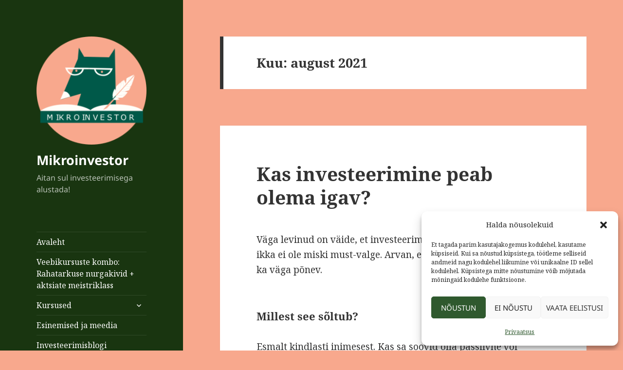

--- FILE ---
content_type: text/html; charset=UTF-8
request_url: https://mikroinvestor.ee/2021/08/
body_size: 22227
content:
<!DOCTYPE html>
<html lang="et" class="no-js">
<head>
	<meta charset="UTF-8">
	<meta name="viewport" content="width=device-width">
	<link rel="profile" href="https://gmpg.org/xfn/11">
	<link rel="pingback" href="https://mikroinvestor.ee/xmlrpc.php">
	<!--[if lt IE 9]>
	<script src="https://mikroinvestor.ee/wp-content/themes/twentyfifteen/js/html5.js?ver=3.7.0"></script>
	<![endif]-->
	<script>(function(html){html.className = html.className.replace(/\bno-js\b/,'js')})(document.documentElement);</script>
<meta name='robots' content='noindex, follow' />
<script>window._wca = window._wca || [];</script>

	<!-- This site is optimized with the Yoast SEO plugin v26.7 - https://yoast.com/wordpress/plugins/seo/ -->
	<title>august 2021 - Mikroinvestor</title>
	<meta property="og:locale" content="et_EE" />
	<meta property="og:type" content="website" />
	<meta property="og:title" content="august 2021 - Mikroinvestor" />
	<meta property="og:url" content="https://mikroinvestor.ee/2021/08/" />
	<meta property="og:site_name" content="Mikroinvestor" />
	<meta name="twitter:card" content="summary_large_image" />
	<script type="application/ld+json" class="yoast-schema-graph">{"@context":"https://schema.org","@graph":[{"@type":"CollectionPage","@id":"https://mikroinvestor.ee/2021/08/","url":"https://mikroinvestor.ee/2021/08/","name":"august 2021 - Mikroinvestor","isPartOf":{"@id":"https://www.mikroinvestor.ee/#website"},"breadcrumb":{"@id":"https://mikroinvestor.ee/2021/08/#breadcrumb"},"inLanguage":"et"},{"@type":"BreadcrumbList","@id":"https://mikroinvestor.ee/2021/08/#breadcrumb","itemListElement":[{"@type":"ListItem","position":1,"name":"Home","item":"https://www.mikroinvestor.ee/"},{"@type":"ListItem","position":2,"name":"Archives for august 2021"}]},{"@type":"WebSite","@id":"https://www.mikroinvestor.ee/#website","url":"https://www.mikroinvestor.ee/","name":"Mikroinvestor","description":"Aitan sul investeerimisega alustada!","publisher":{"@id":"https://www.mikroinvestor.ee/#organization"},"potentialAction":[{"@type":"SearchAction","target":{"@type":"EntryPoint","urlTemplate":"https://www.mikroinvestor.ee/?s={search_term_string}"},"query-input":{"@type":"PropertyValueSpecification","valueRequired":true,"valueName":"search_term_string"}}],"inLanguage":"et"},{"@type":"Organization","@id":"https://www.mikroinvestor.ee/#organization","name":"Mikroinvestor","url":"https://www.mikroinvestor.ee/","logo":{"@type":"ImageObject","inLanguage":"et","@id":"https://www.mikroinvestor.ee/#/schema/logo/image/","url":"https://i0.wp.com/mikroinvestor.ee/wp-content/uploads/2021/08/cropped-mi_logo.png?fit=248%2C243&ssl=1","contentUrl":"https://i0.wp.com/mikroinvestor.ee/wp-content/uploads/2021/08/cropped-mi_logo.png?fit=248%2C243&ssl=1","width":248,"height":243,"caption":"Mikroinvestor"},"image":{"@id":"https://www.mikroinvestor.ee/#/schema/logo/image/"}}]}</script>
	<!-- / Yoast SEO plugin. -->


<link rel='dns-prefetch' href='//static.klaviyo.com' />
<link rel='dns-prefetch' href='//www.googletagmanager.com' />
<link rel='dns-prefetch' href='//stats.wp.com' />
<link rel='preconnect' href='//i0.wp.com' />
<link rel='preconnect' href='//c0.wp.com' />
<link rel="alternate" type="application/rss+xml" title="Mikroinvestor &raquo; RSS" href="https://mikroinvestor.ee/feed/" />
<link rel="alternate" type="application/rss+xml" title="Mikroinvestor &raquo; Kommentaaride RSS" href="https://mikroinvestor.ee/comments/feed/" />
<style id='wp-img-auto-sizes-contain-inline-css'>
img:is([sizes=auto i],[sizes^="auto," i]){contain-intrinsic-size:3000px 1500px}
/*# sourceURL=wp-img-auto-sizes-contain-inline-css */
</style>
<link rel='stylesheet' id='twentyfifteen-jetpack-css' href='https://c0.wp.com/p/jetpack/15.4/modules/theme-tools/compat/twentyfifteen.css' media='all' />
<style id='wp-emoji-styles-inline-css'>

	img.wp-smiley, img.emoji {
		display: inline !important;
		border: none !important;
		box-shadow: none !important;
		height: 1em !important;
		width: 1em !important;
		margin: 0 0.07em !important;
		vertical-align: -0.1em !important;
		background: none !important;
		padding: 0 !important;
	}
/*# sourceURL=wp-emoji-styles-inline-css */
</style>
<link rel='stylesheet' id='wp-block-library-css' href='https://c0.wp.com/c/6.9/wp-includes/css/dist/block-library/style.min.css' media='all' />
<style id='wp-block-library-theme-inline-css'>
.wp-block-audio :where(figcaption){color:#555;font-size:13px;text-align:center}.is-dark-theme .wp-block-audio :where(figcaption){color:#ffffffa6}.wp-block-audio{margin:0 0 1em}.wp-block-code{border:1px solid #ccc;border-radius:4px;font-family:Menlo,Consolas,monaco,monospace;padding:.8em 1em}.wp-block-embed :where(figcaption){color:#555;font-size:13px;text-align:center}.is-dark-theme .wp-block-embed :where(figcaption){color:#ffffffa6}.wp-block-embed{margin:0 0 1em}.blocks-gallery-caption{color:#555;font-size:13px;text-align:center}.is-dark-theme .blocks-gallery-caption{color:#ffffffa6}:root :where(.wp-block-image figcaption){color:#555;font-size:13px;text-align:center}.is-dark-theme :root :where(.wp-block-image figcaption){color:#ffffffa6}.wp-block-image{margin:0 0 1em}.wp-block-pullquote{border-bottom:4px solid;border-top:4px solid;color:currentColor;margin-bottom:1.75em}.wp-block-pullquote :where(cite),.wp-block-pullquote :where(footer),.wp-block-pullquote__citation{color:currentColor;font-size:.8125em;font-style:normal;text-transform:uppercase}.wp-block-quote{border-left:.25em solid;margin:0 0 1.75em;padding-left:1em}.wp-block-quote cite,.wp-block-quote footer{color:currentColor;font-size:.8125em;font-style:normal;position:relative}.wp-block-quote:where(.has-text-align-right){border-left:none;border-right:.25em solid;padding-left:0;padding-right:1em}.wp-block-quote:where(.has-text-align-center){border:none;padding-left:0}.wp-block-quote.is-large,.wp-block-quote.is-style-large,.wp-block-quote:where(.is-style-plain){border:none}.wp-block-search .wp-block-search__label{font-weight:700}.wp-block-search__button{border:1px solid #ccc;padding:.375em .625em}:where(.wp-block-group.has-background){padding:1.25em 2.375em}.wp-block-separator.has-css-opacity{opacity:.4}.wp-block-separator{border:none;border-bottom:2px solid;margin-left:auto;margin-right:auto}.wp-block-separator.has-alpha-channel-opacity{opacity:1}.wp-block-separator:not(.is-style-wide):not(.is-style-dots){width:100px}.wp-block-separator.has-background:not(.is-style-dots){border-bottom:none;height:1px}.wp-block-separator.has-background:not(.is-style-wide):not(.is-style-dots){height:2px}.wp-block-table{margin:0 0 1em}.wp-block-table td,.wp-block-table th{word-break:normal}.wp-block-table :where(figcaption){color:#555;font-size:13px;text-align:center}.is-dark-theme .wp-block-table :where(figcaption){color:#ffffffa6}.wp-block-video :where(figcaption){color:#555;font-size:13px;text-align:center}.is-dark-theme .wp-block-video :where(figcaption){color:#ffffffa6}.wp-block-video{margin:0 0 1em}:root :where(.wp-block-template-part.has-background){margin-bottom:0;margin-top:0;padding:1.25em 2.375em}
/*# sourceURL=/wp-includes/css/dist/block-library/theme.min.css */
</style>
<style id='classic-theme-styles-inline-css'>
/*! This file is auto-generated */
.wp-block-button__link{color:#fff;background-color:#32373c;border-radius:9999px;box-shadow:none;text-decoration:none;padding:calc(.667em + 2px) calc(1.333em + 2px);font-size:1.125em}.wp-block-file__button{background:#32373c;color:#fff;text-decoration:none}
/*# sourceURL=/wp-includes/css/classic-themes.min.css */
</style>
<link rel='stylesheet' id='mediaelement-css' href='https://c0.wp.com/c/6.9/wp-includes/js/mediaelement/mediaelementplayer-legacy.min.css' media='all' />
<link rel='stylesheet' id='wp-mediaelement-css' href='https://c0.wp.com/c/6.9/wp-includes/js/mediaelement/wp-mediaelement.min.css' media='all' />
<style id='jetpack-sharing-buttons-style-inline-css'>
.jetpack-sharing-buttons__services-list{display:flex;flex-direction:row;flex-wrap:wrap;gap:0;list-style-type:none;margin:5px;padding:0}.jetpack-sharing-buttons__services-list.has-small-icon-size{font-size:12px}.jetpack-sharing-buttons__services-list.has-normal-icon-size{font-size:16px}.jetpack-sharing-buttons__services-list.has-large-icon-size{font-size:24px}.jetpack-sharing-buttons__services-list.has-huge-icon-size{font-size:36px}@media print{.jetpack-sharing-buttons__services-list{display:none!important}}.editor-styles-wrapper .wp-block-jetpack-sharing-buttons{gap:0;padding-inline-start:0}ul.jetpack-sharing-buttons__services-list.has-background{padding:1.25em 2.375em}
/*# sourceURL=https://mikroinvestor.ee/wp-content/plugins/jetpack/_inc/blocks/sharing-buttons/view.css */
</style>
<style id='global-styles-inline-css'>
:root{--wp--preset--aspect-ratio--square: 1;--wp--preset--aspect-ratio--4-3: 4/3;--wp--preset--aspect-ratio--3-4: 3/4;--wp--preset--aspect-ratio--3-2: 3/2;--wp--preset--aspect-ratio--2-3: 2/3;--wp--preset--aspect-ratio--16-9: 16/9;--wp--preset--aspect-ratio--9-16: 9/16;--wp--preset--color--black: #000000;--wp--preset--color--cyan-bluish-gray: #abb8c3;--wp--preset--color--white: #fff;--wp--preset--color--pale-pink: #f78da7;--wp--preset--color--vivid-red: #cf2e2e;--wp--preset--color--luminous-vivid-orange: #ff6900;--wp--preset--color--luminous-vivid-amber: #fcb900;--wp--preset--color--light-green-cyan: #7bdcb5;--wp--preset--color--vivid-green-cyan: #00d084;--wp--preset--color--pale-cyan-blue: #8ed1fc;--wp--preset--color--vivid-cyan-blue: #0693e3;--wp--preset--color--vivid-purple: #9b51e0;--wp--preset--color--dark-gray: #111;--wp--preset--color--light-gray: #f1f1f1;--wp--preset--color--yellow: #f4ca16;--wp--preset--color--dark-brown: #352712;--wp--preset--color--medium-pink: #e53b51;--wp--preset--color--light-pink: #ffe5d1;--wp--preset--color--dark-purple: #2e2256;--wp--preset--color--purple: #674970;--wp--preset--color--blue-gray: #22313f;--wp--preset--color--bright-blue: #55c3dc;--wp--preset--color--light-blue: #e9f2f9;--wp--preset--gradient--vivid-cyan-blue-to-vivid-purple: linear-gradient(135deg,rgb(6,147,227) 0%,rgb(155,81,224) 100%);--wp--preset--gradient--light-green-cyan-to-vivid-green-cyan: linear-gradient(135deg,rgb(122,220,180) 0%,rgb(0,208,130) 100%);--wp--preset--gradient--luminous-vivid-amber-to-luminous-vivid-orange: linear-gradient(135deg,rgb(252,185,0) 0%,rgb(255,105,0) 100%);--wp--preset--gradient--luminous-vivid-orange-to-vivid-red: linear-gradient(135deg,rgb(255,105,0) 0%,rgb(207,46,46) 100%);--wp--preset--gradient--very-light-gray-to-cyan-bluish-gray: linear-gradient(135deg,rgb(238,238,238) 0%,rgb(169,184,195) 100%);--wp--preset--gradient--cool-to-warm-spectrum: linear-gradient(135deg,rgb(74,234,220) 0%,rgb(151,120,209) 20%,rgb(207,42,186) 40%,rgb(238,44,130) 60%,rgb(251,105,98) 80%,rgb(254,248,76) 100%);--wp--preset--gradient--blush-light-purple: linear-gradient(135deg,rgb(255,206,236) 0%,rgb(152,150,240) 100%);--wp--preset--gradient--blush-bordeaux: linear-gradient(135deg,rgb(254,205,165) 0%,rgb(254,45,45) 50%,rgb(107,0,62) 100%);--wp--preset--gradient--luminous-dusk: linear-gradient(135deg,rgb(255,203,112) 0%,rgb(199,81,192) 50%,rgb(65,88,208) 100%);--wp--preset--gradient--pale-ocean: linear-gradient(135deg,rgb(255,245,203) 0%,rgb(182,227,212) 50%,rgb(51,167,181) 100%);--wp--preset--gradient--electric-grass: linear-gradient(135deg,rgb(202,248,128) 0%,rgb(113,206,126) 100%);--wp--preset--gradient--midnight: linear-gradient(135deg,rgb(2,3,129) 0%,rgb(40,116,252) 100%);--wp--preset--gradient--dark-gray-gradient-gradient: linear-gradient(90deg, rgba(17,17,17,1) 0%, rgba(42,42,42,1) 100%);--wp--preset--gradient--light-gray-gradient: linear-gradient(90deg, rgba(241,241,241,1) 0%, rgba(215,215,215,1) 100%);--wp--preset--gradient--white-gradient: linear-gradient(90deg, rgba(255,255,255,1) 0%, rgba(230,230,230,1) 100%);--wp--preset--gradient--yellow-gradient: linear-gradient(90deg, rgba(244,202,22,1) 0%, rgba(205,168,10,1) 100%);--wp--preset--gradient--dark-brown-gradient: linear-gradient(90deg, rgba(53,39,18,1) 0%, rgba(91,67,31,1) 100%);--wp--preset--gradient--medium-pink-gradient: linear-gradient(90deg, rgba(229,59,81,1) 0%, rgba(209,28,51,1) 100%);--wp--preset--gradient--light-pink-gradient: linear-gradient(90deg, rgba(255,229,209,1) 0%, rgba(255,200,158,1) 100%);--wp--preset--gradient--dark-purple-gradient: linear-gradient(90deg, rgba(46,34,86,1) 0%, rgba(66,48,123,1) 100%);--wp--preset--gradient--purple-gradient: linear-gradient(90deg, rgba(103,73,112,1) 0%, rgba(131,93,143,1) 100%);--wp--preset--gradient--blue-gray-gradient: linear-gradient(90deg, rgba(34,49,63,1) 0%, rgba(52,75,96,1) 100%);--wp--preset--gradient--bright-blue-gradient: linear-gradient(90deg, rgba(85,195,220,1) 0%, rgba(43,180,211,1) 100%);--wp--preset--gradient--light-blue-gradient: linear-gradient(90deg, rgba(233,242,249,1) 0%, rgba(193,218,238,1) 100%);--wp--preset--font-size--small: 13px;--wp--preset--font-size--medium: 20px;--wp--preset--font-size--large: 36px;--wp--preset--font-size--x-large: 42px;--wp--preset--spacing--20: 0.44rem;--wp--preset--spacing--30: 0.67rem;--wp--preset--spacing--40: 1rem;--wp--preset--spacing--50: 1.5rem;--wp--preset--spacing--60: 2.25rem;--wp--preset--spacing--70: 3.38rem;--wp--preset--spacing--80: 5.06rem;--wp--preset--shadow--natural: 6px 6px 9px rgba(0, 0, 0, 0.2);--wp--preset--shadow--deep: 12px 12px 50px rgba(0, 0, 0, 0.4);--wp--preset--shadow--sharp: 6px 6px 0px rgba(0, 0, 0, 0.2);--wp--preset--shadow--outlined: 6px 6px 0px -3px rgb(255, 255, 255), 6px 6px rgb(0, 0, 0);--wp--preset--shadow--crisp: 6px 6px 0px rgb(0, 0, 0);}:where(.is-layout-flex){gap: 0.5em;}:where(.is-layout-grid){gap: 0.5em;}body .is-layout-flex{display: flex;}.is-layout-flex{flex-wrap: wrap;align-items: center;}.is-layout-flex > :is(*, div){margin: 0;}body .is-layout-grid{display: grid;}.is-layout-grid > :is(*, div){margin: 0;}:where(.wp-block-columns.is-layout-flex){gap: 2em;}:where(.wp-block-columns.is-layout-grid){gap: 2em;}:where(.wp-block-post-template.is-layout-flex){gap: 1.25em;}:where(.wp-block-post-template.is-layout-grid){gap: 1.25em;}.has-black-color{color: var(--wp--preset--color--black) !important;}.has-cyan-bluish-gray-color{color: var(--wp--preset--color--cyan-bluish-gray) !important;}.has-white-color{color: var(--wp--preset--color--white) !important;}.has-pale-pink-color{color: var(--wp--preset--color--pale-pink) !important;}.has-vivid-red-color{color: var(--wp--preset--color--vivid-red) !important;}.has-luminous-vivid-orange-color{color: var(--wp--preset--color--luminous-vivid-orange) !important;}.has-luminous-vivid-amber-color{color: var(--wp--preset--color--luminous-vivid-amber) !important;}.has-light-green-cyan-color{color: var(--wp--preset--color--light-green-cyan) !important;}.has-vivid-green-cyan-color{color: var(--wp--preset--color--vivid-green-cyan) !important;}.has-pale-cyan-blue-color{color: var(--wp--preset--color--pale-cyan-blue) !important;}.has-vivid-cyan-blue-color{color: var(--wp--preset--color--vivid-cyan-blue) !important;}.has-vivid-purple-color{color: var(--wp--preset--color--vivid-purple) !important;}.has-black-background-color{background-color: var(--wp--preset--color--black) !important;}.has-cyan-bluish-gray-background-color{background-color: var(--wp--preset--color--cyan-bluish-gray) !important;}.has-white-background-color{background-color: var(--wp--preset--color--white) !important;}.has-pale-pink-background-color{background-color: var(--wp--preset--color--pale-pink) !important;}.has-vivid-red-background-color{background-color: var(--wp--preset--color--vivid-red) !important;}.has-luminous-vivid-orange-background-color{background-color: var(--wp--preset--color--luminous-vivid-orange) !important;}.has-luminous-vivid-amber-background-color{background-color: var(--wp--preset--color--luminous-vivid-amber) !important;}.has-light-green-cyan-background-color{background-color: var(--wp--preset--color--light-green-cyan) !important;}.has-vivid-green-cyan-background-color{background-color: var(--wp--preset--color--vivid-green-cyan) !important;}.has-pale-cyan-blue-background-color{background-color: var(--wp--preset--color--pale-cyan-blue) !important;}.has-vivid-cyan-blue-background-color{background-color: var(--wp--preset--color--vivid-cyan-blue) !important;}.has-vivid-purple-background-color{background-color: var(--wp--preset--color--vivid-purple) !important;}.has-black-border-color{border-color: var(--wp--preset--color--black) !important;}.has-cyan-bluish-gray-border-color{border-color: var(--wp--preset--color--cyan-bluish-gray) !important;}.has-white-border-color{border-color: var(--wp--preset--color--white) !important;}.has-pale-pink-border-color{border-color: var(--wp--preset--color--pale-pink) !important;}.has-vivid-red-border-color{border-color: var(--wp--preset--color--vivid-red) !important;}.has-luminous-vivid-orange-border-color{border-color: var(--wp--preset--color--luminous-vivid-orange) !important;}.has-luminous-vivid-amber-border-color{border-color: var(--wp--preset--color--luminous-vivid-amber) !important;}.has-light-green-cyan-border-color{border-color: var(--wp--preset--color--light-green-cyan) !important;}.has-vivid-green-cyan-border-color{border-color: var(--wp--preset--color--vivid-green-cyan) !important;}.has-pale-cyan-blue-border-color{border-color: var(--wp--preset--color--pale-cyan-blue) !important;}.has-vivid-cyan-blue-border-color{border-color: var(--wp--preset--color--vivid-cyan-blue) !important;}.has-vivid-purple-border-color{border-color: var(--wp--preset--color--vivid-purple) !important;}.has-vivid-cyan-blue-to-vivid-purple-gradient-background{background: var(--wp--preset--gradient--vivid-cyan-blue-to-vivid-purple) !important;}.has-light-green-cyan-to-vivid-green-cyan-gradient-background{background: var(--wp--preset--gradient--light-green-cyan-to-vivid-green-cyan) !important;}.has-luminous-vivid-amber-to-luminous-vivid-orange-gradient-background{background: var(--wp--preset--gradient--luminous-vivid-amber-to-luminous-vivid-orange) !important;}.has-luminous-vivid-orange-to-vivid-red-gradient-background{background: var(--wp--preset--gradient--luminous-vivid-orange-to-vivid-red) !important;}.has-very-light-gray-to-cyan-bluish-gray-gradient-background{background: var(--wp--preset--gradient--very-light-gray-to-cyan-bluish-gray) !important;}.has-cool-to-warm-spectrum-gradient-background{background: var(--wp--preset--gradient--cool-to-warm-spectrum) !important;}.has-blush-light-purple-gradient-background{background: var(--wp--preset--gradient--blush-light-purple) !important;}.has-blush-bordeaux-gradient-background{background: var(--wp--preset--gradient--blush-bordeaux) !important;}.has-luminous-dusk-gradient-background{background: var(--wp--preset--gradient--luminous-dusk) !important;}.has-pale-ocean-gradient-background{background: var(--wp--preset--gradient--pale-ocean) !important;}.has-electric-grass-gradient-background{background: var(--wp--preset--gradient--electric-grass) !important;}.has-midnight-gradient-background{background: var(--wp--preset--gradient--midnight) !important;}.has-small-font-size{font-size: var(--wp--preset--font-size--small) !important;}.has-medium-font-size{font-size: var(--wp--preset--font-size--medium) !important;}.has-large-font-size{font-size: var(--wp--preset--font-size--large) !important;}.has-x-large-font-size{font-size: var(--wp--preset--font-size--x-large) !important;}
:where(.wp-block-post-template.is-layout-flex){gap: 1.25em;}:where(.wp-block-post-template.is-layout-grid){gap: 1.25em;}
:where(.wp-block-term-template.is-layout-flex){gap: 1.25em;}:where(.wp-block-term-template.is-layout-grid){gap: 1.25em;}
:where(.wp-block-columns.is-layout-flex){gap: 2em;}:where(.wp-block-columns.is-layout-grid){gap: 2em;}
:root :where(.wp-block-pullquote){font-size: 1.5em;line-height: 1.6;}
/*# sourceURL=global-styles-inline-css */
</style>
<link rel='stylesheet' id='woocommerce-layout-css' href='https://c0.wp.com/p/woocommerce/10.4.3/assets/css/woocommerce-layout.css' media='all' />
<style id='woocommerce-layout-inline-css'>

	.infinite-scroll .woocommerce-pagination {
		display: none;
	}
/*# sourceURL=woocommerce-layout-inline-css */
</style>
<link rel='stylesheet' id='woocommerce-smallscreen-css' href='https://c0.wp.com/p/woocommerce/10.4.3/assets/css/woocommerce-smallscreen.css' media='only screen and (max-width: 768px)' />
<link rel='stylesheet' id='woocommerce-general-css' href='https://c0.wp.com/p/woocommerce/10.4.3/assets/css/woocommerce.css' media='all' />
<style id='woocommerce-inline-inline-css'>
.woocommerce form .form-row .required { visibility: visible; }
/*# sourceURL=woocommerce-inline-inline-css */
</style>
<link rel='stylesheet' id='cmplz-general-css' href='https://mikroinvestor.ee/wp-content/plugins/complianz-gdpr/assets/css/cookieblocker.min.css?ver=1766016916' media='all' />
<link rel='stylesheet' id='montonio-style-css' href='https://mikroinvestor.ee/wp-content/plugins/montonio-for-woocommerce/assets/css/montonio-style.css?ver=9.3.2' media='all' />
<link rel='stylesheet' id='twentyfifteen-fonts-css' href='https://mikroinvestor.ee/wp-content/themes/twentyfifteen/assets/fonts/noto-sans-plus-noto-serif-plus-inconsolata.css?ver=20230328' media='all' />
<link rel='stylesheet' id='genericons-css' href='https://c0.wp.com/p/jetpack/15.4/_inc/genericons/genericons/genericons.css' media='all' />
<link rel='stylesheet' id='twentyfifteen-style-css' href='https://mikroinvestor.ee/wp-content/themes/twentyfifteen/style.css?ver=20230328' media='all' />
<style id='twentyfifteen-style-inline-css'>

		/* Custom Header Background Color */
		body:before,
		.site-header {
			background-color: #193510;
		}

		@media screen and (min-width: 59.6875em) {
			.site-header,
			.secondary {
				background-color: transparent;
			}

			.widget button,
			.widget input[type="button"],
			.widget input[type="reset"],
			.widget input[type="submit"],
			.widget_calendar tbody a,
			.widget_calendar tbody a:hover,
			.widget_calendar tbody a:focus {
				color: #193510;
			}
		}
	

		/* Custom Sidebar Text Color */
		.site-title a,
		.site-description,
		.secondary-toggle:before {
			color: #ffffff;
		}

		.site-title a:hover,
		.site-title a:focus {
			color: #ffffff; /* Fallback for IE7 and IE8 */
			color: rgba( 255, 255, 255, 0.7);
		}

		.secondary-toggle {
			border-color: #ffffff; /* Fallback for IE7 and IE8 */
			border-color: rgba( 255, 255, 255, 0.1);
		}

		.secondary-toggle:hover,
		.secondary-toggle:focus {
			border-color: #ffffff; /* Fallback for IE7 and IE8 */
			border-color: rgba( 255, 255, 255, 0.3);
		}

		.site-title a {
			outline-color: #ffffff; /* Fallback for IE7 and IE8 */
			outline-color: rgba( 255, 255, 255, 0.3);
		}

		@media screen and (min-width: 59.6875em) {
			.secondary a,
			.dropdown-toggle:after,
			.widget-title,
			.widget blockquote cite,
			.widget blockquote small {
				color: #ffffff;
			}

			.widget button,
			.widget input[type="button"],
			.widget input[type="reset"],
			.widget input[type="submit"],
			.widget_calendar tbody a {
				background-color: #ffffff;
			}

			.textwidget a {
				border-color: #ffffff;
			}

			.secondary a:hover,
			.secondary a:focus,
			.main-navigation .menu-item-description,
			.widget,
			.widget blockquote,
			.widget .wp-caption-text,
			.widget .gallery-caption {
				color: rgba( 255, 255, 255, 0.7);
			}

			.widget button:hover,
			.widget button:focus,
			.widget input[type="button"]:hover,
			.widget input[type="button"]:focus,
			.widget input[type="reset"]:hover,
			.widget input[type="reset"]:focus,
			.widget input[type="submit"]:hover,
			.widget input[type="submit"]:focus,
			.widget_calendar tbody a:hover,
			.widget_calendar tbody a:focus {
				background-color: rgba( 255, 255, 255, 0.7);
			}

			.widget blockquote {
				border-color: rgba( 255, 255, 255, 0.7);
			}

			.main-navigation ul,
			.main-navigation li,
			.secondary-toggle,
			.widget input,
			.widget textarea,
			.widget table,
			.widget th,
			.widget td,
			.widget pre,
			.widget li,
			.widget_categories .children,
			.widget_nav_menu .sub-menu,
			.widget_pages .children,
			.widget abbr[title] {
				border-color: rgba( 255, 255, 255, 0.1);
			}

			.dropdown-toggle:hover,
			.dropdown-toggle:focus,
			.widget hr {
				background-color: rgba( 255, 255, 255, 0.1);
			}

			.widget input:focus,
			.widget textarea:focus {
				border-color: rgba( 255, 255, 255, 0.3);
			}

			.sidebar a:focus,
			.dropdown-toggle:focus {
				outline-color: rgba( 255, 255, 255, 0.3);
			}
		}
	
/*# sourceURL=twentyfifteen-style-inline-css */
</style>
<link rel='stylesheet' id='twentyfifteen-block-style-css' href='https://mikroinvestor.ee/wp-content/themes/twentyfifteen/css/blocks.css?ver=20230122' media='all' />
<script id="woocommerce-google-analytics-integration-gtag-js-after">
/* Google Analytics for WooCommerce (gtag.js) */
					window.dataLayer = window.dataLayer || [];
					function gtag(){dataLayer.push(arguments);}
					// Set up default consent state.
					for ( const mode of [{"analytics_storage":"denied","ad_storage":"denied","ad_user_data":"denied","ad_personalization":"denied","region":["AT","BE","BG","HR","CY","CZ","DK","EE","FI","FR","DE","GR","HU","IS","IE","IT","LV","LI","LT","LU","MT","NL","NO","PL","PT","RO","SK","SI","ES","SE","GB","CH"]}] || [] ) {
						gtag( "consent", "default", { "wait_for_update": 500, ...mode } );
					}
					gtag("js", new Date());
					gtag("set", "developer_id.dOGY3NW", true);
					gtag("config", "G-V57BD2HJ92", {"track_404":true,"allow_google_signals":true,"logged_in":false,"linker":{"domains":[],"allow_incoming":false},"custom_map":{"dimension1":"logged_in"}});
//# sourceURL=woocommerce-google-analytics-integration-gtag-js-after
</script>
<script src="https://c0.wp.com/c/6.9/wp-includes/js/jquery/jquery.min.js" id="jquery-core-js"></script>
<script src="https://c0.wp.com/c/6.9/wp-includes/js/jquery/jquery-migrate.min.js" id="jquery-migrate-js"></script>
<script src="https://c0.wp.com/p/woocommerce/10.4.3/assets/js/jquery-blockui/jquery.blockUI.min.js" id="wc-jquery-blockui-js" data-wp-strategy="defer"></script>
<script id="wc-add-to-cart-js-extra">
var wc_add_to_cart_params = {"ajax_url":"/wp-admin/admin-ajax.php","wc_ajax_url":"/?wc-ajax=%%endpoint%%","i18n_view_cart":"Vaata ostukorvi","cart_url":"https://mikroinvestor.ee/ostukorv/","is_cart":"","cart_redirect_after_add":"yes"};
//# sourceURL=wc-add-to-cart-js-extra
</script>
<script src="https://c0.wp.com/p/woocommerce/10.4.3/assets/js/frontend/add-to-cart.min.js" id="wc-add-to-cart-js" defer data-wp-strategy="defer"></script>
<script src="https://c0.wp.com/p/woocommerce/10.4.3/assets/js/js-cookie/js.cookie.min.js" id="wc-js-cookie-js" data-wp-strategy="defer"></script>
<script type="text/plain" data-service="jetpack-statistics" data-category="statistics" data-cmplz-src="https://stats.wp.com/s-202603.js" id="woocommerce-analytics-js" defer data-wp-strategy="defer"></script>

<!-- Google tag (gtag.js) snippet added by Site Kit -->

<!-- Google Analytics snippet added by Site Kit -->
<script src="https://www.googletagmanager.com/gtag/js?id=G-V57BD2HJ92" id="google_gtagjs-js" async></script>
<script id="google_gtagjs-js-after">
window.dataLayer = window.dataLayer || [];function gtag(){dataLayer.push(arguments);}
gtag("set","linker",{"domains":["mikroinvestor.ee"]});
gtag("js", new Date());
gtag("set", "developer_id.dZTNiMT", true);
gtag("config", "G-V57BD2HJ92");
 window._googlesitekit = window._googlesitekit || {}; window._googlesitekit.throttledEvents = []; window._googlesitekit.gtagEvent = (name, data) => { var key = JSON.stringify( { name, data } ); if ( !! window._googlesitekit.throttledEvents[ key ] ) { return; } window._googlesitekit.throttledEvents[ key ] = true; setTimeout( () => { delete window._googlesitekit.throttledEvents[ key ]; }, 5 ); gtag( "event", name, { ...data, event_source: "site-kit" } ); }; 
//# sourceURL=google_gtagjs-js-after
</script>

<!-- End Google tag (gtag.js) snippet added by Site Kit -->
<script id="wc-settings-dep-in-header-js-after">
console.warn( "Scripts that have a dependency on [wc-settings, wc-blocks-checkout] must be loaded in the footer, klaviyo-klaviyo-checkout-block-editor-script was registered to load in the header, but has been switched to load in the footer instead. See https://github.com/woocommerce/woocommerce-gutenberg-products-block/pull/5059" );
console.warn( "Scripts that have a dependency on [wc-settings, wc-blocks-checkout] must be loaded in the footer, klaviyo-klaviyo-checkout-block-view-script was registered to load in the header, but has been switched to load in the footer instead. See https://github.com/woocommerce/woocommerce-gutenberg-products-block/pull/5059" );
//# sourceURL=wc-settings-dep-in-header-js-after
</script>
<link rel="https://api.w.org/" href="https://mikroinvestor.ee/wp-json/" /><link rel="EditURI" type="application/rsd+xml" title="RSD" href="https://mikroinvestor.ee/xmlrpc.php?rsd" />
<meta name="generator" content="WordPress 6.9" />
<meta name="generator" content="WooCommerce 10.4.3" />
<script async defer data-domain='mikroinvestor.ee' src='https://plausible.io/js/plausible.js'></script><meta name="generator" content="Site Kit by Google 1.154.0" />	<style>img#wpstats{display:none}</style>
					<style>.cmplz-hidden {
					display: none !important;
				}</style>	<noscript><style>.woocommerce-product-gallery{ opacity: 1 !important; }</style></noscript>
	<meta name="generator" content="Elementor 3.34.1; features: additional_custom_breakpoints; settings: css_print_method-external, google_font-enabled, font_display-auto">

<!-- Meta Pixel Code -->
<script data-service="facebook" data-category="marketing" type="text/plain">
!function(f,b,e,v,n,t,s){if(f.fbq)return;n=f.fbq=function(){n.callMethod?
n.callMethod.apply(n,arguments):n.queue.push(arguments)};if(!f._fbq)f._fbq=n;
n.push=n;n.loaded=!0;n.version='2.0';n.queue=[];t=b.createElement(e);t.async=!0;
t.src=v;s=b.getElementsByTagName(e)[0];s.parentNode.insertBefore(t,s)}(window,
document,'script','https://connect.facebook.net/en_US/fbevents.js');
</script>
<!-- End Meta Pixel Code -->
<script data-service="facebook" data-category="marketing" type="text/plain">var url = window.location.origin + '?ob=open-bridge';
            fbq('set', 'openbridge', '1530694060628671', url);
fbq('init', '1530694060628671', {}, {
    "agent": "wordpress-6.9-4.1.5"
})</script><script data-service="facebook" data-category="marketing" type="text/plain">
    fbq('track', 'PageView', []);
  </script><style>.recentcomments a{display:inline !important;padding:0 !important;margin:0 !important;}</style>			<style>
				.e-con.e-parent:nth-of-type(n+4):not(.e-lazyloaded):not(.e-no-lazyload),
				.e-con.e-parent:nth-of-type(n+4):not(.e-lazyloaded):not(.e-no-lazyload) * {
					background-image: none !important;
				}
				@media screen and (max-height: 1024px) {
					.e-con.e-parent:nth-of-type(n+3):not(.e-lazyloaded):not(.e-no-lazyload),
					.e-con.e-parent:nth-of-type(n+3):not(.e-lazyloaded):not(.e-no-lazyload) * {
						background-image: none !important;
					}
				}
				@media screen and (max-height: 640px) {
					.e-con.e-parent:nth-of-type(n+2):not(.e-lazyloaded):not(.e-no-lazyload),
					.e-con.e-parent:nth-of-type(n+2):not(.e-lazyloaded):not(.e-no-lazyload) * {
						background-image: none !important;
					}
				}
			</style>
			<style id="custom-background-css">
body.custom-background { background-color: #f8a88d; }
</style>
	<link rel="icon" href="https://i0.wp.com/mikroinvestor.ee/wp-content/uploads/2021/04/Mikroinvestor.jpg?fit=32%2C32&#038;ssl=1" sizes="32x32" />
<link rel="icon" href="https://i0.wp.com/mikroinvestor.ee/wp-content/uploads/2021/04/Mikroinvestor.jpg?fit=192%2C184&#038;ssl=1" sizes="192x192" />
<link rel="apple-touch-icon" href="https://i0.wp.com/mikroinvestor.ee/wp-content/uploads/2021/04/Mikroinvestor.jpg?fit=180%2C172&#038;ssl=1" />
<meta name="msapplication-TileImage" content="https://i0.wp.com/mikroinvestor.ee/wp-content/uploads/2021/04/Mikroinvestor.jpg?fit=270%2C258&#038;ssl=1" />
<style id="sccss">.woocommerce-ordering, .woocommerce-result-count {
  display: none;
}

.woocommerce-products-header__title {
	margin-bottom: 30px;
}




.woocommerce table.shop_table th {
	font-size: 14px
}

.woocommerce .woocommerce-notices-wrapper {
	font-size: 14px
}

.woocommerce table.shop_table th.product-remove {
	width:31px;
}

.woocommerce table.shop_table th.product-thumbnail {
	width:42px;
	border-right: none;
}

.woocommerce table.shop_table th.product-quantity {
	width:calc(10px + 4.631em);
}

.woocommerce table.shop_table th.product-price {
	width:calc(10px + 4.631em);
}

.woocommerce table.shop_table th.product-subtotal {
	width:calc(10px + 7.631em);
}


.woocommerce table.shop_table td {
	padding-right: 5px !important;	
	padding-left: 5px !important;	
	font-size: 14px;
}

.woocommerce table.shop_table td.product-price,
.woocommerce table.shop_table td.product-subtotal {
	text-align:right;
}

.woocommerce table.shop_table td.product-quantity {
	text-align:right;
}

.woocommerce table.shop_table td.product-quantity input {
	background: none;
	font-size: 14px;
}
.woocommerce table.cart td.actions {

}

.woocommerce table.cart td.actions .coupon #coupon_code {
	font-size: 14px;
	padding: 6px 6px 6px;
	height: 32px;
background: none;
}

.woocommerce table.cart td.actions button {
	font-size: 14px;
	padding: 6px 6px 6px;
	height: 32px;
}

.woocommerce .cart_totals  h2 {
	font-size: 2.2rem;
	margin-top: 1em;
	margin-bottom: 0.5em;
}
.woocommerce .cart-collaterals .cart_totals {
	width: 50%;
}
.woocommerce table.shop_table .cart-subtotal > td {
	text-align:right;
}

.woocommerce table.shop_table .order-total > td {
	text-align:right;
}

.woocommerce .woocommerce-info {
	font-size:14px;
}

.woocommerce h3 {
	font-size: 2rem;
}

.woocommerce .place-order {
	font-size:14px;
}

.woocommerce .woocommerce-checkout-payment {
	font-size:14px;
}

.woocommerce .payment_methods img {
	height: 30px;
}

.woocommerce .woocommerce-billing-fields__field-wrapper, .woocommerce .woocommerce-billing-fields__field-wrapper input,
.woocommerce .woocommerce-shipping-fields__field-wrapper, .woocommerce .woocommerce-shipping-fields__field-wrapper input,
.woocommerce .woocommerce-additional-fields__field-wrapper, .woocommerce .woocommerce-additional-fields__field-wrapper input, .woocommerce .woocommerce-additional-fields__field-wrapper textarea {
	font-size: 14px;
}

@media screen and (min-width: 46.25em) {

}
@media screen and (min-width: 55em) {
.woocommerce .cart-collaterals .cart_totals {
		width: 90%;
	}
}
@media screen and (min-width: 77.5em) {
	input[type="tel"] {
		padding: 0.5278em;
	}
	.woocommerce .cart-collaterals .cart_totals {
		width: 49%;
	}
}
input[type="tel"] {
	padding: 0.375em;
}

.woocommerce .woocommerce-checkout-review-order-table .product-total {
	text-align:right;
}

.woocommerce .woocommerce-form-coupon {
	font-size:14px;
	padding: 10px 15px !important;
}
.woocommerce .woocommerce-form-coupon input {
	padding: 6px 6px 6px;
	height: 32px;
	font-size:14px;
}

form.cart input, form.cart button {
	font-size: 16px  !important;
	height: 36px;
}
form.cart input {
	background:none;
}

.product_meta {
	font-size:12px;
}
.product_meta span{
	display:block;
}

.product_meta span.sku {
	display: inline;
}

.woocommerce .woocommerce-shipping-methods {
	font-weight:normal
}

.woocommerce  tr[class*="wc_shipping"] select {
	font-size:14px;
	background: none;
	border: 1px solid #eee;
	outline: none;
}
.woocommerce tr[class*="wc_shipping"] select:active,
.woocommerce tr[class*="wc_shipping"] seelect:focus  {
	border: 1px solid #ccc;
	outline: none;
}

.woocommerce div.product form.cart .reset_variations {
	font-size: .53em;
}</style></head>

<body data-cmplz=1 class="archive date custom-background wp-custom-logo wp-embed-responsive wp-theme-twentyfifteen theme-twentyfifteen woocommerce-no-js elementor-default elementor-kit-2112">

<!-- Meta Pixel Code -->
<noscript>
<div class="cmplz-placeholder-parent"><img class="cmplz-placeholder-element cmplz-image" data-category="marketing" data-service="general" data-src-cmplz="https://www.facebook.com/tr?id=1530694060628671&amp;ev=PageView&amp;noscript=1" height="1" width="1" style="display:none" alt="fbpx"
 src="https://mikroinvestor.ee/wp-content/plugins/complianz-gdpr/assets/images/placeholders/default-minimal.jpg"  /></div>
</noscript>
<!-- End Meta Pixel Code -->
<div id="page" class="hfeed site">
	<a class="skip-link screen-reader-text" href="#content">
		Liigu sisu juurde	</a>

	<div id="sidebar" class="sidebar">
		<header id="masthead" class="site-header">
			<div class="site-branding">
				<a href="https://mikroinvestor.ee/" class="custom-logo-link" rel="home"><img fetchpriority="high" width="248" height="243" src="https://i0.wp.com/mikroinvestor.ee/wp-content/uploads/2021/08/cropped-mi_logo.png?fit=248%2C243&amp;ssl=1" class="custom-logo" alt="Mikroinvestor" decoding="async" /></a>						<p class="site-title"><a href="https://mikroinvestor.ee/" rel="home">Mikroinvestor</a></p>
												<p class="site-description">Aitan sul investeerimisega alustada!</p>
										<button class="secondary-toggle">Menüü ja moodulid</button>
			</div><!-- .site-branding -->
		</header><!-- .site-header -->

			<div id="secondary" class="secondary">

					<nav id="site-navigation" class="main-navigation">
				<div class="menu-peamenuu-container"><ul id="menu-peamenuu" class="nav-menu"><li id="menu-item-2411" class="menu-item menu-item-type-post_type menu-item-object-page menu-item-home menu-item-2411"><a href="https://mikroinvestor.ee/">Avaleht</a></li>
<li id="menu-item-7342" class="menu-item menu-item-type-post_type menu-item-object-page menu-item-7342"><a href="https://mikroinvestor.ee/veebikursuste-kombo-rahatarkuse-nurgakivid-aktsiate-meistriklass/">Veebikursuste kombo: Rahatarkuse nurgakivid + aktsiate meistriklass</a></li>
<li id="menu-item-2784" class="menu-item menu-item-type-post_type menu-item-object-page menu-item-has-children menu-item-2784"><a href="https://mikroinvestor.ee/kursused/">Kursused</a>
<ul class="sub-menu">
	<li id="menu-item-6622" class="menu-item menu-item-type-post_type menu-item-object-page menu-item-has-children menu-item-6622"><a href="https://mikroinvestor.ee/ehitame-koos-sinu-rahatarkuse-nurgakivid/">Rahatarkuse nurgakivid</a>
	<ul class="sub-menu">
		<li id="menu-item-6623" class="menu-item menu-item-type-post_type menu-item-object-page menu-item-6623"><a href="https://mikroinvestor.ee/ehitame-koos-sinu-rahatarkuse-nurgakivid/kursuse-sisu/">Kursuse sisu</a></li>
		<li id="menu-item-6655" class="menu-item menu-item-type-post_type menu-item-object-page menu-item-6655"><a href="https://mikroinvestor.ee/ehitame-koos-sinu-rahatarkuse-nurgakivid/kulalised/">Külalised</a></li>
		<li id="menu-item-6733" class="menu-item menu-item-type-post_type menu-item-object-page menu-item-6733"><a href="https://mikroinvestor.ee/ehitame-koos-sinu-rahatarkuse-nurgakivid/mentorgrupp/">Mentorgrupp</a></li>
		<li id="menu-item-6758" class="menu-item menu-item-type-post_type menu-item-object-page menu-item-6758"><a href="https://mikroinvestor.ee/ehitame-koos-sinu-rahatarkuse-nurgakivid/mentor/">Mentor</a></li>
		<li id="menu-item-6815" class="menu-item menu-item-type-post_type menu-item-object-page menu-item-6815"><a href="https://mikroinvestor.ee/ehitame-koos-sinu-rahatarkuse-nurgakivid/boonused/">Boonused</a></li>
		<li id="menu-item-6591" class="menu-item menu-item-type-post_type menu-item-object-page menu-item-6591"><a href="https://mikroinvestor.ee/ehitame-koos-sinu-rahatarkuse-nurgakivid/korduma-kippuvad-kusimused/">Korduma kippuvad küsimused kursuse kohta</a></li>
	</ul>
</li>
	<li id="menu-item-5631" class="menu-item menu-item-type-post_type menu-item-object-page menu-item-5631"><a href="https://mikroinvestor.ee/aktsiate-meistriklass/">Aktsiate meistriklass</a></li>
</ul>
</li>
<li id="menu-item-2907" class="menu-item menu-item-type-post_type menu-item-object-page menu-item-2907"><a href="https://mikroinvestor.ee/esinemine/">Esinemised ja meedia</a></li>
<li id="menu-item-2412" class="menu-item menu-item-type-post_type menu-item-object-page current_page_parent menu-item-2412"><a href="https://mikroinvestor.ee/investeerimisblogi/">Investeerimisblogi</a></li>
<li id="menu-item-2929" class="menu-item menu-item-type-post_type menu-item-object-page menu-item-2929"><a href="https://mikroinvestor.ee/kuidas-alustada-investeerimisega/">Kuidas alustada investeerimisega?</a></li>
<li id="menu-item-2414" class="menu-item menu-item-type-post_type menu-item-object-page menu-item-2414"><a href="https://mikroinvestor.ee/investeerimispaevik-2/">Kuidas investeerimispäevik sind aitab?</a></li>
<li id="menu-item-3649" class="menu-item menu-item-type-post_type menu-item-object-page menu-item-3649"><a href="https://mikroinvestor.ee/mentorlus/">Mentorlus – kas ja kuidas see sind aitab?</a></li>
<li id="menu-item-2801" class="menu-item menu-item-type-post_type menu-item-object-page menu-item-2801"><a href="https://mikroinvestor.ee/miks-liituda-mikroinvestori-meililistiga/">Miks liituda Mikroinvestori meililistiga?</a></li>
<li id="menu-item-4799" class="menu-item menu-item-type-post_type menu-item-object-page menu-item-4799"><a href="https://mikroinvestor.ee/markmeid-raamatutest/">Märkmeid raamatutest</a></li>
<li id="menu-item-2491" class="menu-item menu-item-type-post_type menu-item-object-page menu-item-privacy-policy menu-item-2491"><a rel="privacy-policy" href="https://mikroinvestor.ee/privaatsus/">Privaatsus</a></li>
<li id="menu-item-2635" class="menu-item menu-item-type-post_type menu-item-object-page menu-item-has-children menu-item-2635"><a href="https://mikroinvestor.ee/pood/">Pood</a>
<ul class="sub-menu">
	<li id="menu-item-2636" class="menu-item menu-item-type-post_type menu-item-object-page menu-item-2636"><a href="https://mikroinvestor.ee/pood/">Pood</a></li>
	<li id="menu-item-2499" class="menu-item menu-item-type-post_type menu-item-object-page menu-item-2499"><a href="https://mikroinvestor.ee/minu-konto/">Minu konto</a></li>
	<li id="menu-item-2500" class="menu-item menu-item-type-post_type menu-item-object-page menu-item-2500"><a href="https://mikroinvestor.ee/ostukorv/">Ostukorv</a></li>
	<li id="menu-item-2498" class="menu-item menu-item-type-post_type menu-item-object-page menu-item-2498"><a href="https://mikroinvestor.ee/muugitingimused/">Müügitingimused</a></li>
</ul>
</li>
<li id="menu-item-2758" class="menu-item menu-item-type-post_type menu-item-object-page menu-item-2758"><a href="https://mikroinvestor.ee/minust/">Minust</a></li>
<li id="menu-item-2413" class="menu-item menu-item-type-post_type menu-item-object-page menu-item-2413"><a href="https://mikroinvestor.ee/contact-me/">Kontakt</a></li>
</ul></div>			</nav><!-- .main-navigation -->
		
		
					<div id="widget-area" class="widget-area" role="complementary">
				<aside id="search-3" class="widget widget_search"><form role="search" method="get" class="search-form" action="https://mikroinvestor.ee/">
				<label>
					<span class="screen-reader-text">Otsi:</span>
					<input type="search" class="search-field" placeholder="Otsi &hellip;" value="" name="s" />
				</label>
				<input type="submit" class="search-submit screen-reader-text" value="Otsi" />
			</form></aside><aside id="klaviyo_embedemailsignup_widget-3" class="widget widget_klaviyo_embedemailsignup_widget"><h2 class="widget-title">Soovid tasuta rahatarkust?</h2><div class="klaviyo-form-XgKJTx"></div></aside>
		<aside id="recent-posts-3" class="widget widget_recent_entries">
		<h2 class="widget-title">Värsked postitused</h2><nav aria-label="Värsked postitused">
		<ul>
											<li>
					<a href="https://mikroinvestor.ee/rutiin-tapab/">Rutiin tapab?</a>
									</li>
											<li>
					<a href="https://mikroinvestor.ee/aktsiatega-seotud-muudid-mis-voivad-sind-takistada/">Aktsiatega seotud müüdid, mis võivad sind takistada</a>
									</li>
											<li>
					<a href="https://mikroinvestor.ee/kuidas-sundis-investeerimispaevik-ja-miks-see-voiks-sulle-kasulik-olla/">Kuidas sündis investeerimispäevik ja miks see võiks sulle kasulik olla?</a>
									</li>
											<li>
					<a href="https://mikroinvestor.ee/miks-tasub-oma-tugevusi-teada/">Miks tasub oma tugevusi teada?</a>
									</li>
											<li>
					<a href="https://mikroinvestor.ee/kuidas-poorata-oma-norkused-enda-kasuks/">Kuidas pöörata oma nõrkused enda kasuks?</a>
									</li>
					</ul>

		</nav></aside><aside id="recent-comments-3" class="widget widget_recent_comments"><h2 class="widget-title">Värsked kommentaarid</h2><nav aria-label="Värsked kommentaarid"><ul id="recentcomments"><li class="recentcomments"><span class="comment-author-link"><a href="https://hypackelgames.com/games/flying-gorilla" class="url" rel="ugc external nofollow">flying gorilla</a></span>, <a href="https://mikroinvestor.ee/rutiin-tapab/#comment-7868">Rutiin tapab?</a></li><li class="recentcomments"><span class="comment-author-link"><a href="https://sv388app.net" class="url" rel="ugc external nofollow">sv388 red</a></span>, <a href="https://mikroinvestor.ee/miks-tasub-oma-tugevusi-teada/#comment-7864">Miks tasub oma tugevusi teada?</a></li><li class="recentcomments"><span class="comment-author-link"><a href="https://w88ngo.org" class="url" rel="ugc external nofollow">w88ngo</a></span>, <a href="https://mikroinvestor.ee/kuidas-sundis-investeerimispaevik-ja-miks-see-voiks-sulle-kasulik-olla/#comment-7863">Kuidas sündis investeerimispäevik ja miks see võiks sulle kasulik olla?</a></li><li class="recentcomments"><span class="comment-author-link"><a href="https://wildbandito1.com" class="url" rel="ugc external nofollow">wild bandito demo</a></span>, <a href="https://mikroinvestor.ee/aktsiatega-seotud-muudid-mis-voivad-sind-takistada/#comment-7862">Aktsiatega seotud müüdid, mis võivad sind takistada</a></li><li class="recentcomments"><span class="comment-author-link"><a href="https://f8betlgoptimusl9.com" class="url" rel="ugc external nofollow">f8betlgoptimusl9</a></span>, <a href="https://mikroinvestor.ee/rutiin-tapab/#comment-7861">Rutiin tapab?</a></li></ul></nav></aside><aside id="archives-3" class="widget widget_archive"><h2 class="widget-title">Arhiiv</h2><nav aria-label="Arhiiv">
			<ul>
					<li><a href='https://mikroinvestor.ee/2025/06/'>juuni 2025</a></li>
	<li><a href='https://mikroinvestor.ee/2025/05/'>mai 2025</a></li>
	<li><a href='https://mikroinvestor.ee/2025/04/'>aprill 2025</a></li>
	<li><a href='https://mikroinvestor.ee/2025/03/'>märts 2025</a></li>
	<li><a href='https://mikroinvestor.ee/2024/09/'>september 2024</a></li>
	<li><a href='https://mikroinvestor.ee/2024/08/'>august 2024</a></li>
	<li><a href='https://mikroinvestor.ee/2024/05/'>mai 2024</a></li>
	<li><a href='https://mikroinvestor.ee/2024/02/'>veebruar 2024</a></li>
	<li><a href='https://mikroinvestor.ee/2023/05/'>mai 2023</a></li>
	<li><a href='https://mikroinvestor.ee/2023/02/'>veebruar 2023</a></li>
	<li><a href='https://mikroinvestor.ee/2023/01/'>jaanuar 2023</a></li>
	<li><a href='https://mikroinvestor.ee/2022/12/'>detsember 2022</a></li>
	<li><a href='https://mikroinvestor.ee/2022/11/'>november 2022</a></li>
	<li><a href='https://mikroinvestor.ee/2022/10/'>oktoober 2022</a></li>
	<li><a href='https://mikroinvestor.ee/2022/09/'>september 2022</a></li>
	<li><a href='https://mikroinvestor.ee/2022/08/'>august 2022</a></li>
	<li><a href='https://mikroinvestor.ee/2022/07/'>juuli 2022</a></li>
	<li><a href='https://mikroinvestor.ee/2022/05/'>mai 2022</a></li>
	<li><a href='https://mikroinvestor.ee/2022/04/'>aprill 2022</a></li>
	<li><a href='https://mikroinvestor.ee/2022/03/'>märts 2022</a></li>
	<li><a href='https://mikroinvestor.ee/2022/01/'>jaanuar 2022</a></li>
	<li><a href='https://mikroinvestor.ee/2021/12/'>detsember 2021</a></li>
	<li><a href='https://mikroinvestor.ee/2021/11/'>november 2021</a></li>
	<li><a href='https://mikroinvestor.ee/2021/10/'>oktoober 2021</a></li>
	<li><a href='https://mikroinvestor.ee/2021/09/'>september 2021</a></li>
	<li><a href='https://mikroinvestor.ee/2021/08/' aria-current="page">august 2021</a></li>
	<li><a href='https://mikroinvestor.ee/2021/07/'>juuli 2021</a></li>
	<li><a href='https://mikroinvestor.ee/2021/06/'>juuni 2021</a></li>
	<li><a href='https://mikroinvestor.ee/2021/05/'>mai 2021</a></li>
	<li><a href='https://mikroinvestor.ee/2021/04/'>aprill 2021</a></li>
	<li><a href='https://mikroinvestor.ee/2021/03/'>märts 2021</a></li>
	<li><a href='https://mikroinvestor.ee/2021/02/'>veebruar 2021</a></li>
	<li><a href='https://mikroinvestor.ee/2019/07/'>juuli 2019</a></li>
	<li><a href='https://mikroinvestor.ee/2019/06/'>juuni 2019</a></li>
	<li><a href='https://mikroinvestor.ee/2019/05/'>mai 2019</a></li>
	<li><a href='https://mikroinvestor.ee/2019/04/'>aprill 2019</a></li>
	<li><a href='https://mikroinvestor.ee/2019/03/'>märts 2019</a></li>
			</ul>

			</nav></aside><aside id="categories-3" class="widget widget_categories"><h2 class="widget-title">Rubriigid</h2><nav aria-label="Rubriigid">
			<ul>
					<li class="cat-item cat-item-17"><a href="https://mikroinvestor.ee/category/investeerimine/aktsiad/">aktsiad</a>
</li>
	<li class="cat-item cat-item-23"><a href="https://mikroinvestor.ee/category/investeerimine/alustamine-investeerimine-investeerimine/">alustamine</a>
</li>
	<li class="cat-item cat-item-120"><a href="https://mikroinvestor.ee/category/investeerimine/dividendid/">dividendid</a>
</li>
	<li class="cat-item cat-item-73"><a href="https://mikroinvestor.ee/category/psuhholoogia/eduelamus/">eduelamus</a>
</li>
	<li class="cat-item cat-item-40"><a href="https://mikroinvestor.ee/category/investeerimine/eelarve/">eelarve</a>
</li>
	<li class="cat-item cat-item-31"><a href="https://mikroinvestor.ee/category/investeerimine/eesmargid/">eesmärgid</a>
</li>
	<li class="cat-item cat-item-27"><a href="https://mikroinvestor.ee/category/psuhholoogia/emotsioonid/">emotsioonid</a>
</li>
	<li class="cat-item cat-item-91"><a href="https://mikroinvestor.ee/category/investeerimine/ii-sammas/">II sammas</a>
</li>
	<li class="cat-item cat-item-47"><a href="https://mikroinvestor.ee/category/investeerimine/iii-sammas/">III sammas</a>
</li>
	<li class="cat-item cat-item-16"><a href="https://mikroinvestor.ee/category/investeerimine/">Investeerimine</a>
</li>
	<li class="cat-item cat-item-115"><a href="https://mikroinvestor.ee/category/investeerimine/investeerimismoku/">investeerimismöku</a>
</li>
	<li class="cat-item cat-item-39"><a href="https://mikroinvestor.ee/category/investeerimispaevik/">Investeerimispäevik</a>
</li>
	<li class="cat-item cat-item-179"><a href="https://mikroinvestor.ee/category/investeerimine/jarjepidevus/">järjepidevus</a>
</li>
	<li class="cat-item cat-item-46"><a href="https://mikroinvestor.ee/category/investeerimine/kasvukonto/">kasvukonto</a>
</li>
	<li class="cat-item cat-item-41"><a href="https://mikroinvestor.ee/category/saastmine/kulud/">kulud</a>
</li>
	<li class="cat-item cat-item-22"><a href="https://mikroinvestor.ee/category/investeerimine/meelerahu/">meelerahu</a>
</li>
	<li class="cat-item cat-item-79"><a href="https://mikroinvestor.ee/category/psuhholoogia/mottevead/">mõttevead</a>
</li>
	<li class="cat-item cat-item-137"><a href="https://mikroinvestor.ee/category/networking/">networking</a>
</li>
	<li class="cat-item cat-item-87"><a href="https://mikroinvestor.ee/category/investeerimine/pohimotted/">põhimõtted</a>
</li>
	<li class="cat-item cat-item-12"><a href="https://mikroinvestor.ee/category/psuhholoogia/">Psühholoogia</a>
</li>
	<li class="cat-item cat-item-76"><a href="https://mikroinvestor.ee/category/investeerimine/rahaasjad-korda/">rahaasjad korda</a>
</li>
	<li class="cat-item cat-item-122"><a href="https://mikroinvestor.ee/category/rahatarkus/">rahatarkus</a>
</li>
	<li class="cat-item cat-item-7"><a href="https://mikroinvestor.ee/category/saastmine/">Säästmine</a>
</li>
	<li class="cat-item cat-item-18"><a href="https://mikroinvestor.ee/category/investeerimine/strateegia/">strateegia</a>
</li>
	<li class="cat-item cat-item-165"><a href="https://mikroinvestor.ee/category/toosuhted/">töösuhted</a>
</li>
	<li class="cat-item cat-item-1"><a href="https://mikroinvestor.ee/category/uncategorized/">Uncategorized</a>
</li>
	<li class="cat-item cat-item-129"><a href="https://mikroinvestor.ee/category/psuhholoogia/uskumused/">uskumused</a>
</li>
			</ul>

			</nav></aside>			</div><!-- .widget-area -->
		
	</div><!-- .secondary -->

	</div><!-- .sidebar -->

	<div id="content" class="site-content">

	<section id="primary" class="content-area">
		<main id="main" class="site-main">

		
			<header class="page-header">
				<h1 class="page-title">Kuu: <span>august 2021</span></h1>			</header><!-- .page-header -->

			
<article id="post-2304" class="post-2304 post type-post status-publish format-standard hentry category-emotsioonid category-investeerimine category-strateegia tag-investeerimine tag-rahatarkus tag-strateegia">
	
	<header class="entry-header">
		<h2 class="entry-title"><a href="https://mikroinvestor.ee/kas-investeerimine-peab-olema-igav/" rel="bookmark">Kas investeerimine peab olema igav?</a></h2>	</header><!-- .entry-header -->

	<div class="entry-content">
		<p><span style="font-weight: 400;">Väga levinud on väide, et investeerimine peaks olema igav. Nagu ikka ei ole miski must-valge. Arvan, et see võib olla väga igav, aga ka väga põnev.</span></p>
<h4><strong>Millest see sõltub?</strong></h4>
<p><span style="font-weight: 400;">Esmalt kindlasti inimesest. Kas sa soovid olla passiivne või aktiivne investor? Kas sa soovid põnevust? Kuhu ja mis eesmärgiga soovid investeerida?</span></p>
<figure id="attachment_2309" aria-describedby="caption-attachment-2309" style="width: 240px" class="wp-caption aligncenter"><img data-recalc-dims="1" decoding="async" class="size-medium wp-image-2309" src="https://i0.wp.com/mikroinvestor.ee/wp-content/uploads/2021/08/pilved.jpeg?resize=240%2C300&#038;ssl=1" alt="investeerimine võib olla igav ja põnev" width="240" height="300" srcset="https://i0.wp.com/mikroinvestor.ee/wp-content/uploads/2021/08/pilved.jpeg?resize=240%2C300&amp;ssl=1 240w, https://i0.wp.com/mikroinvestor.ee/wp-content/uploads/2021/08/pilved.jpeg?resize=819%2C1024&amp;ssl=1 819w, https://i0.wp.com/mikroinvestor.ee/wp-content/uploads/2021/08/pilved.jpeg?resize=768%2C960&amp;ssl=1 768w, https://i0.wp.com/mikroinvestor.ee/wp-content/uploads/2021/08/pilved.jpeg?resize=1229%2C1536&amp;ssl=1 1229w, https://i0.wp.com/mikroinvestor.ee/wp-content/uploads/2021/08/pilved.jpeg?w=1600&amp;ssl=1 1600w, https://i0.wp.com/mikroinvestor.ee/wp-content/uploads/2021/08/pilved.jpeg?w=1320&amp;ssl=1 1320w" sizes="(max-width: 240px) 100vw, 240px" /><figcaption id="caption-attachment-2309" class="wp-caption-text">Investeerimises on palju erinevaid võimalusi</figcaption></figure>
<h4><strong>Millal on investeerimine igav?</strong></h4>
<p><span style="font-weight: 400;">Näiteks, kui sinu investeeringuks on III sammas, kuhu igakuiselt konkreetse summa lisad. Kõige lihtsam, kui see summa läheb automaatselt sinu pangakontolt, siis ei ole sul endal vaja enam midagi teha.</span></p>
<p><span style="font-weight: 400;">Piisab, kui oled valinud fondi, kuhu investeerida ja summa, mida regulaarselt investeerid. </span><span style="font-weight: 400;">Sa ei peagi rohkem huvi tundma ja see investeering võib olla väga igav (ja mugav).</span></p>
<figure id="attachment_2307" aria-describedby="caption-attachment-2307" style="width: 225px" class="wp-caption aligncenter"><img data-recalc-dims="1" loading="lazy" decoding="async" class="size-medium wp-image-2307" src="https://i0.wp.com/mikroinvestor.ee/wp-content/uploads/2021/08/lebo.jpeg?resize=225%2C300&#038;ssl=1" alt="passiivne investeerimine" width="225" height="300" srcset="https://i0.wp.com/mikroinvestor.ee/wp-content/uploads/2021/08/lebo.jpeg?resize=225%2C300&amp;ssl=1 225w, https://i0.wp.com/mikroinvestor.ee/wp-content/uploads/2021/08/lebo.jpeg?resize=768%2C1024&amp;ssl=1 768w, https://i0.wp.com/mikroinvestor.ee/wp-content/uploads/2021/08/lebo.jpeg?resize=1152%2C1536&amp;ssl=1 1152w, https://i0.wp.com/mikroinvestor.ee/wp-content/uploads/2021/08/lebo.jpeg?w=1500&amp;ssl=1 1500w, https://i0.wp.com/mikroinvestor.ee/wp-content/uploads/2021/08/lebo.jpeg?w=1320&amp;ssl=1 1320w" sizes="(max-width: 225px) 100vw, 225px" /><figcaption id="caption-attachment-2307" class="wp-caption-text">Sina lebotad ja su raha teeb sinu heaks tööd</figcaption></figure>
<p><span style="font-weight: 400;">Aga, kui sa soovid veidi põnevust, siis võid jälgida, kuidas su III sambal läheb ning üritada kursis olla uudistega, et mõistatada, miks tal just nii läheb.</span></p>
<p><span style="font-weight: 400;">Mina kogun Tuleva indeksfondi ja vaatan tavaliselt iga päev, kuidas summa kasvab või kahaneb (hetkel enamasti kasvab). Kuna tegemist on indeksfondiga, siis väga põnevaid põhjusi otsida ei tasu, vaid tulemus liigub koos aktsiaturuga. Kui kasvukonto fondid on täna kõik punases, siis tean, et peagi väheneb ka III samba väärtus veidi.</span></p>
<h4><strong>Fun portfolio</strong></h4>
<p><span style="font-weight: 400;">Siiski ei ole III sammas ka sellisel juhul just eriti põnev ja selle kohta vast võib tõesti öelda, et ei peagi olema. Kõige põnevam hetk oli, kui kõik hinnad langesid koroona hirmus, siis oli aeg raha juurde lisada. Kui III sambasse üldiselt ei tasu üle 15% oma sissetulekust panna (maksusoodustuse tõttu, p.s samas pole keelatud), siis ei keela keegi suurema summa märtsis kanda, kui turg langeb, ja muuta sellevõrra hilisemate kuude makset.</span></p>
<figure id="attachment_2313" aria-describedby="caption-attachment-2313" style="width: 240px" class="wp-caption aligncenter"><img data-recalc-dims="1" loading="lazy" decoding="async" class="size-medium wp-image-2313" src="https://i0.wp.com/mikroinvestor.ee/wp-content/uploads/2021/08/ponev-investeerimine.jpg?resize=240%2C300&#038;ssl=1" alt="põnevus investeerimises" width="240" height="300" srcset="https://i0.wp.com/mikroinvestor.ee/wp-content/uploads/2021/08/ponev-investeerimine-scaled.jpg?resize=240%2C300&amp;ssl=1 240w, https://i0.wp.com/mikroinvestor.ee/wp-content/uploads/2021/08/ponev-investeerimine-scaled.jpg?resize=819%2C1024&amp;ssl=1 819w, https://i0.wp.com/mikroinvestor.ee/wp-content/uploads/2021/08/ponev-investeerimine-scaled.jpg?resize=768%2C960&amp;ssl=1 768w, https://i0.wp.com/mikroinvestor.ee/wp-content/uploads/2021/08/ponev-investeerimine-scaled.jpg?resize=1229%2C1536&amp;ssl=1 1229w, https://i0.wp.com/mikroinvestor.ee/wp-content/uploads/2021/08/ponev-investeerimine-scaled.jpg?resize=1639%2C2048&amp;ssl=1 1639w, https://i0.wp.com/mikroinvestor.ee/wp-content/uploads/2021/08/ponev-investeerimine-scaled.jpg?w=2048&amp;ssl=1 2048w, https://i0.wp.com/mikroinvestor.ee/wp-content/uploads/2021/08/ponev-investeerimine-scaled.jpg?w=1320&amp;ssl=1 1320w, https://i0.wp.com/mikroinvestor.ee/wp-content/uploads/2021/08/ponev-investeerimine-scaled.jpg?w=1980&amp;ssl=1 1980w" sizes="(max-width: 240px) 100vw, 240px" /><figcaption id="caption-attachment-2313" class="wp-caption-text">investeerimine võib olla põnev</figcaption></figure>
<p><span style="font-weight: 400;">Mind investeerimine väga huvitab ning seetõttu otsin ka põnevust. Sellega peab aga tõesti ettevaatlik olema. Liigse põnevuse tagaajamine võib tähendada liiga suurt riski ning rapsimist ehk liiga palju tehinguid. Üldreegel on, et turgu ajastada ei maksa üritada (ainult tagantjärgi saab tark olla, kas õnnestus või mitte) ning võidab see, kes teeb vähe tehinguid.</span></p>
<p><span style="font-weight: 400;">Mina kuulsin sellist väljendit nagu “fun portfolio” esimest korda kevadel Courserast investeerimise kursusel, mis käsitles investeerimispsühholoogiat. Fun portfolio tähendab, et mingi väike osa (nt 5%, aga see sõltub taas inimesest, et kui palju soovid ja riskid) investeeringutest ongi mõeldud põnevate tehingute tegemiseks ehk lõbutsemiseks.</span></p>
<figure id="attachment_2306" aria-describedby="caption-attachment-2306" style="width: 225px" class="wp-caption aligncenter"><img data-recalc-dims="1" loading="lazy" decoding="async" class="size-medium wp-image-2306" src="https://i0.wp.com/mikroinvestor.ee/wp-content/uploads/2021/08/erinev-ponevus.jpeg?resize=225%2C300&#038;ssl=1" alt="teistmoodi põnevus" width="225" height="300" srcset="https://i0.wp.com/mikroinvestor.ee/wp-content/uploads/2021/08/erinev-ponevus.jpeg?resize=225%2C300&amp;ssl=1 225w, https://i0.wp.com/mikroinvestor.ee/wp-content/uploads/2021/08/erinev-ponevus.jpeg?resize=768%2C1024&amp;ssl=1 768w, https://i0.wp.com/mikroinvestor.ee/wp-content/uploads/2021/08/erinev-ponevus.jpeg?resize=1152%2C1536&amp;ssl=1 1152w, https://i0.wp.com/mikroinvestor.ee/wp-content/uploads/2021/08/erinev-ponevus.jpeg?w=1500&amp;ssl=1 1500w, https://i0.wp.com/mikroinvestor.ee/wp-content/uploads/2021/08/erinev-ponevus.jpeg?w=1320&amp;ssl=1 1320w" sizes="(max-width: 225px) 100vw, 225px" /><figcaption id="caption-attachment-2306" class="wp-caption-text">veidi teistsugust tegutsemist</figcaption></figure>
<p><span style="font-weight: 400;">See võiks kindlasti olla summa, mida sa võid kaotada (mis ei tähenda, et sa sooviks kaotada) ehk et sellega saad suuremat riski võtta. Mis kellelegi põnev tundub, on kindlasti väga erinev. See on rahasumma, mille investeerimisel võid olla julgem ja võtta suuremat riski.</span></p>
<h4><strong>Mis on minu fun portfolio?</strong></h4>
<p><span style="font-weight: 400;">Kohe alguses ma ei taibanud, et miks </span><i><span style="font-weight: 400;">fun portfoliot</span></i><span style="font-weight: 400;"> võiks vaja minna, aga mõned kuud hiljem otsustasin, et võiks proovida. Tegin eraldi konto fun portfolio, sest mul ei olnud kohe ühtegi mõtet, kuhu seda soovin investeerida. Alustuseks otsustasin sinna kanda 25€ kuus.</span></p>
<figure id="attachment_2308" aria-describedby="caption-attachment-2308" style="width: 225px" class="wp-caption aligncenter"><img data-recalc-dims="1" loading="lazy" decoding="async" class="size-medium wp-image-2308" src="https://i0.wp.com/mikroinvestor.ee/wp-content/uploads/2021/08/magus-elu-225x300.jpeg?resize=225%2C300&#038;ssl=1" alt="fun portfolio" width="225" height="300" srcset="https://i0.wp.com/mikroinvestor.ee/wp-content/uploads/2021/08/magus-elu.jpeg?resize=225%2C300&amp;ssl=1 225w, https://i0.wp.com/mikroinvestor.ee/wp-content/uploads/2021/08/magus-elu.jpeg?w=422&amp;ssl=1 422w" sizes="(max-width: 225px) 100vw, 225px" /><figcaption id="caption-attachment-2308" class="wp-caption-text">väike osa portfellist lõbutsemiseks</figcaption></figure>
<p><span style="font-weight: 400;">Kahjuks ei ole ma sellega väga edukas olnud. Kannan küll sinna raha, aga kuna mul on probleeme vaba raha hoidmisega, siis olen selle raha ikka kuhugi mujale lõpuks investeerinud iga kord.</span></p>
<p><span style="font-weight: 400;">Summa on väike, seetõttu otsustasin, et hetkel võin fun portfolio raha panna kasvukontole, sest seal on mitmed põnevaid fonde. Nii on hetkel minu fun portfolio kasvukonto robootika fondis.</span></p>
<h4><strong>Põnevad ajad Balti börsil</strong></h4>
<p><span style="font-weight: 400;">Vahepeal olid väga põnevad ajad ka Balti börsil &#8211; mitmed IPO-d: Saunumi täiendav, Elmo Rent, Bercman Technologies. Nii sai sealt põnevuse kätte:). Aga see oli pigem erandlik.</span></p>
<figure id="attachment_2310" aria-describedby="caption-attachment-2310" style="width: 300px" class="wp-caption aligncenter"><img data-recalc-dims="1" loading="lazy" decoding="async" class="size-medium wp-image-2310" src="https://i0.wp.com/mikroinvestor.ee/wp-content/uploads/2021/08/mikroinvestor-kulda-ja-karda.jpg?resize=300%2C289&#038;ssl=1" alt="põnev investeerimine" width="300" height="289" srcset="https://i0.wp.com/mikroinvestor.ee/wp-content/uploads/2021/08/mikroinvestor-kulda-ja-karda.jpg?resize=300%2C289&amp;ssl=1 300w, https://i0.wp.com/mikroinvestor.ee/wp-content/uploads/2021/08/mikroinvestor-kulda-ja-karda.jpg?w=420&amp;ssl=1 420w" sizes="(max-width: 300px) 100vw, 300px" /><figcaption id="caption-attachment-2310" class="wp-caption-text">vahest võivad olla ootamatult põnevad ajad</figcaption></figure>
<p><span style="font-weight: 400;">Lisaks vahepealsed hinnarallid, kui Äripäevas oli mõni artikkel (nt Harju Elekter) või mõni tuntud investor midagi mainis (nt Arco Vara), aga see oli põnevus, mis mulle väga ei meeldinud. Jälgida huvitav, aga osaleda ei soovinud. Usun põhimõttesse, et ära käpi seda, millest sa aru ei saa.</span></p>
<p><span style="font-weight: 400;">Kokkuvõtvalt, investeerimine võib olla nii igav, kui ka põnev. Väitega, et investeerimine ei tohiks liiga põnev olla, peetakse minu arvates pigem seda silmas, et ära lase oma emotsioonidel end juhtida. Vaid tegutse mõistlikult vastavalt oma strateegiale ja eesmärkidele.</span></p>
<p>p.s põnevus võib tähendada suuremat riski!</p>
	</div><!-- .entry-content -->

	
	<footer class="entry-footer">
		<span class="posted-on"><span class="screen-reader-text">Postitatud </span><a href="https://mikroinvestor.ee/kas-investeerimine-peab-olema-igav/" rel="bookmark"><time class="entry-date published" datetime="2021-08-06T11:07:13+00:00">06/08/2021</time><time class="updated" datetime="2023-06-09T07:44:56+00:00">09/06/2023</time></a></span><span class="byline"><span class="author vcard"><span class="screen-reader-text">Autor </span><a class="url fn n" href="https://mikroinvestor.ee/author/marinvall/">Mikroinvestor</a></span></span><span class="cat-links"><span class="screen-reader-text">Rubriigid </span><a href="https://mikroinvestor.ee/category/psuhholoogia/emotsioonid/" rel="category tag">emotsioonid</a>,<a href="https://mikroinvestor.ee/category/investeerimine/" rel="category tag">Investeerimine</a>,<a href="https://mikroinvestor.ee/category/investeerimine/strateegia/" rel="category tag">strateegia</a></span><span class="tags-links"><span class="screen-reader-text">Sildid </span><a href="https://mikroinvestor.ee/tag/investeerimine/" rel="tag">investeerimine</a>,<a href="https://mikroinvestor.ee/tag/rahatarkus/" rel="tag">rahatarkus</a>,<a href="https://mikroinvestor.ee/tag/strateegia/" rel="tag">strateegia</a></span><span class="comments-link"><a href="https://mikroinvestor.ee/kas-investeerimine-peab-olema-igav/#comments"><span class="screen-reader-text">Kas investeerimine peab olema igav?</span> kohta on 2 kommentaari</a></span>			</footer><!-- .entry-footer -->

</article><!-- #post-2304 -->

		</main><!-- .site-main -->
	</section><!-- .content-area -->


	</div><!-- .site-content -->

	<footer id="colophon" class="site-footer">
		<div class="site-info">
						<a class="privacy-policy-link" href="https://mikroinvestor.ee/privaatsus/" rel="privacy-policy">Privaatsus</a><span role="separator" aria-hidden="true"></span>			<a href="https://wordpress.org/" class="imprint">
				Kasutame WordPressi			</a>
		</div><!-- .site-info -->
	</footer><!-- .site-footer -->

</div><!-- .site -->

<script type="speculationrules">
{"prefetch":[{"source":"document","where":{"and":[{"href_matches":"/*"},{"not":{"href_matches":["/wp-*.php","/wp-admin/*","/wp-content/uploads/*","/wp-content/*","/wp-content/plugins/*","/wp-content/themes/twentyfifteen/*","/*\\?(.+)"]}},{"not":{"selector_matches":"a[rel~=\"nofollow\"]"}},{"not":{"selector_matches":".no-prefetch, .no-prefetch a"}}]},"eagerness":"conservative"}]}
</script>

<!-- Consent Management powered by Complianz | GDPR/CCPA Cookie Consent https://wordpress.org/plugins/complianz-gdpr -->
<div id="cmplz-cookiebanner-container"><div class="cmplz-cookiebanner cmplz-hidden banner-1 bottom-right-view-preferences optin cmplz-bottom-right cmplz-categories-type-view-preferences" aria-modal="true" data-nosnippet="true" role="dialog" aria-live="polite" aria-labelledby="cmplz-header-1-optin" aria-describedby="cmplz-message-1-optin">
	<div class="cmplz-header">
		<div class="cmplz-logo"></div>
		<div class="cmplz-title" id="cmplz-header-1-optin">Halda nõusolekuid</div>
		<div class="cmplz-close" tabindex="0" role="button" aria-label="Sulge dialoogiaken">
			<svg aria-hidden="true" focusable="false" data-prefix="fas" data-icon="times" class="svg-inline--fa fa-times fa-w-11" role="img" xmlns="http://www.w3.org/2000/svg" viewBox="0 0 352 512"><path fill="currentColor" d="M242.72 256l100.07-100.07c12.28-12.28 12.28-32.19 0-44.48l-22.24-22.24c-12.28-12.28-32.19-12.28-44.48 0L176 189.28 75.93 89.21c-12.28-12.28-32.19-12.28-44.48 0L9.21 111.45c-12.28 12.28-12.28 32.19 0 44.48L109.28 256 9.21 356.07c-12.28 12.28-12.28 32.19 0 44.48l22.24 22.24c12.28 12.28 32.2 12.28 44.48 0L176 322.72l100.07 100.07c12.28 12.28 32.2 12.28 44.48 0l22.24-22.24c12.28-12.28 12.28-32.19 0-44.48L242.72 256z"></path></svg>
		</div>
	</div>

	<div class="cmplz-divider cmplz-divider-header"></div>
	<div class="cmplz-body">
		<div class="cmplz-message" id="cmplz-message-1-optin">Et tagada parim kasutajakogemus kodulehel, kasutame küpsiseid. Kui sa nõustud küpsistega, töötleme selliseid andmeid nagu kodulehel liikumine või unikaalne ID sellel kodulehel. Küpsistega mitte nõustumine võib mõjutada mõningaid kodulehe funktsioone.</div>
		<!-- categories start -->
		<div class="cmplz-categories">
			<details class="cmplz-category cmplz-functional" >
				<summary>
						<span class="cmplz-category-header">
							<span class="cmplz-category-title">Functional</span>
							<span class='cmplz-always-active'>
								<span class="cmplz-banner-checkbox">
									<input type="checkbox"
										   id="cmplz-functional-optin"
										   data-category="cmplz_functional"
										   class="cmplz-consent-checkbox cmplz-functional"
										   size="40"
										   value="1"/>
									<label class="cmplz-label" for="cmplz-functional-optin"><span class="screen-reader-text">Functional</span></label>
								</span>
								Always active							</span>
							<span class="cmplz-icon cmplz-open">
								<svg xmlns="http://www.w3.org/2000/svg" viewBox="0 0 448 512"  height="18" ><path d="M224 416c-8.188 0-16.38-3.125-22.62-9.375l-192-192c-12.5-12.5-12.5-32.75 0-45.25s32.75-12.5 45.25 0L224 338.8l169.4-169.4c12.5-12.5 32.75-12.5 45.25 0s12.5 32.75 0 45.25l-192 192C240.4 412.9 232.2 416 224 416z"/></svg>
							</span>
						</span>
				</summary>
				<div class="cmplz-description">
					<span class="cmplz-description-functional">The technical storage or access is strictly necessary for the legitimate purpose of enabling the use of a specific service explicitly requested by the subscriber or user, or for the sole purpose of carrying out the transmission of a communication over an electronic communications network.</span>
				</div>
			</details>

			<details class="cmplz-category cmplz-preferences" >
				<summary>
						<span class="cmplz-category-header">
							<span class="cmplz-category-title">Preferences</span>
							<span class="cmplz-banner-checkbox">
								<input type="checkbox"
									   id="cmplz-preferences-optin"
									   data-category="cmplz_preferences"
									   class="cmplz-consent-checkbox cmplz-preferences"
									   size="40"
									   value="1"/>
								<label class="cmplz-label" for="cmplz-preferences-optin"><span class="screen-reader-text">Preferences</span></label>
							</span>
							<span class="cmplz-icon cmplz-open">
								<svg xmlns="http://www.w3.org/2000/svg" viewBox="0 0 448 512"  height="18" ><path d="M224 416c-8.188 0-16.38-3.125-22.62-9.375l-192-192c-12.5-12.5-12.5-32.75 0-45.25s32.75-12.5 45.25 0L224 338.8l169.4-169.4c12.5-12.5 32.75-12.5 45.25 0s12.5 32.75 0 45.25l-192 192C240.4 412.9 232.2 416 224 416z"/></svg>
							</span>
						</span>
				</summary>
				<div class="cmplz-description">
					<span class="cmplz-description-preferences">The technical storage or access is necessary for the legitimate purpose of storing preferences that are not requested by the subscriber or user.</span>
				</div>
			</details>

			<details class="cmplz-category cmplz-statistics" >
				<summary>
						<span class="cmplz-category-header">
							<span class="cmplz-category-title">Statistics</span>
							<span class="cmplz-banner-checkbox">
								<input type="checkbox"
									   id="cmplz-statistics-optin"
									   data-category="cmplz_statistics"
									   class="cmplz-consent-checkbox cmplz-statistics"
									   size="40"
									   value="1"/>
								<label class="cmplz-label" for="cmplz-statistics-optin"><span class="screen-reader-text">Statistics</span></label>
							</span>
							<span class="cmplz-icon cmplz-open">
								<svg xmlns="http://www.w3.org/2000/svg" viewBox="0 0 448 512"  height="18" ><path d="M224 416c-8.188 0-16.38-3.125-22.62-9.375l-192-192c-12.5-12.5-12.5-32.75 0-45.25s32.75-12.5 45.25 0L224 338.8l169.4-169.4c12.5-12.5 32.75-12.5 45.25 0s12.5 32.75 0 45.25l-192 192C240.4 412.9 232.2 416 224 416z"/></svg>
							</span>
						</span>
				</summary>
				<div class="cmplz-description">
					<span class="cmplz-description-statistics">The technical storage or access that is used exclusively for statistical purposes.</span>
					<span class="cmplz-description-statistics-anonymous">The technical storage or access that is used exclusively for anonymous statistical purposes. Without a subpoena, voluntary compliance on the part of your Internet Service Provider, or additional records from a third party, information stored or retrieved for this purpose alone cannot usually be used to identify you.</span>
				</div>
			</details>
			<details class="cmplz-category cmplz-marketing" >
				<summary>
						<span class="cmplz-category-header">
							<span class="cmplz-category-title">Marketing</span>
							<span class="cmplz-banner-checkbox">
								<input type="checkbox"
									   id="cmplz-marketing-optin"
									   data-category="cmplz_marketing"
									   class="cmplz-consent-checkbox cmplz-marketing"
									   size="40"
									   value="1"/>
								<label class="cmplz-label" for="cmplz-marketing-optin"><span class="screen-reader-text">Marketing</span></label>
							</span>
							<span class="cmplz-icon cmplz-open">
								<svg xmlns="http://www.w3.org/2000/svg" viewBox="0 0 448 512"  height="18" ><path d="M224 416c-8.188 0-16.38-3.125-22.62-9.375l-192-192c-12.5-12.5-12.5-32.75 0-45.25s32.75-12.5 45.25 0L224 338.8l169.4-169.4c12.5-12.5 32.75-12.5 45.25 0s12.5 32.75 0 45.25l-192 192C240.4 412.9 232.2 416 224 416z"/></svg>
							</span>
						</span>
				</summary>
				<div class="cmplz-description">
					<span class="cmplz-description-marketing">The technical storage or access is required to create user profiles to send advertising, or to track the user on a website or across several websites for similar marketing purposes.</span>
				</div>
			</details>
		</div><!-- categories end -->
			</div>

	<div class="cmplz-links cmplz-information">
		<ul>
			<li><a class="cmplz-link cmplz-manage-options cookie-statement" href="#" data-relative_url="#cmplz-manage-consent-container">Manage options</a></li>
			<li><a class="cmplz-link cmplz-manage-third-parties cookie-statement" href="#" data-relative_url="#cmplz-cookies-overview">Manage services</a></li>
			<li><a class="cmplz-link cmplz-manage-vendors tcf cookie-statement" href="#" data-relative_url="#cmplz-tcf-wrapper">Manage {vendor_count} vendors</a></li>
			<li><a class="cmplz-link cmplz-external cmplz-read-more-purposes tcf" target="_blank" rel="noopener noreferrer nofollow" href="https://cookiedatabase.org/tcf/purposes/" aria-label="Read more about TCF purposes on Cookie Database">Read more about these purposes</a></li>
		</ul>
			</div>

	<div class="cmplz-divider cmplz-footer"></div>

	<div class="cmplz-buttons">
		<button class="cmplz-btn cmplz-accept">Nõustun</button>
		<button class="cmplz-btn cmplz-deny">Ei nõustu</button>
		<button class="cmplz-btn cmplz-view-preferences">Vaata eelistusi</button>
		<button class="cmplz-btn cmplz-save-preferences">Salvesta eelistused</button>
		<a class="cmplz-btn cmplz-manage-options tcf cookie-statement" href="#" data-relative_url="#cmplz-manage-consent-container">Vaata eelistusi</a>
			</div>

	
	<div class="cmplz-documents cmplz-links">
		<ul>
			<li><a class="cmplz-link cookie-statement" href="#" data-relative_url="">{title}</a></li>
			<li><a class="cmplz-link privacy-statement" href="#" data-relative_url="">{title}</a></li>
			<li><a class="cmplz-link impressum" href="#" data-relative_url="">{title}</a></li>
		</ul>
			</div>
</div>
</div>
					<div id="cmplz-manage-consent" data-nosnippet="true"><button class="cmplz-btn cmplz-hidden cmplz-manage-consent manage-consent-1">Halda nõusolekuid</button>

</div>    <!-- Meta Pixel Event Code -->
    <script type='text/javascript'>
        document.addEventListener( 'wpcf7mailsent', function( event ) {
        if( "fb_pxl_code" in event.detail.apiResponse){
            eval(event.detail.apiResponse.fb_pxl_code);
        }
        }, false );
    </script>
    <!-- End Meta Pixel Event Code -->
        <div id='fb-pxl-ajax-code'></div>			<script>
				const lazyloadRunObserver = () => {
					const lazyloadBackgrounds = document.querySelectorAll( `.e-con.e-parent:not(.e-lazyloaded)` );
					const lazyloadBackgroundObserver = new IntersectionObserver( ( entries ) => {
						entries.forEach( ( entry ) => {
							if ( entry.isIntersecting ) {
								let lazyloadBackground = entry.target;
								if( lazyloadBackground ) {
									lazyloadBackground.classList.add( 'e-lazyloaded' );
								}
								lazyloadBackgroundObserver.unobserve( entry.target );
							}
						});
					}, { rootMargin: '200px 0px 200px 0px' } );
					lazyloadBackgrounds.forEach( ( lazyloadBackground ) => {
						lazyloadBackgroundObserver.observe( lazyloadBackground );
					} );
				};
				const events = [
					'DOMContentLoaded',
					'elementor/lazyload/observe',
				];
				events.forEach( ( event ) => {
					document.addEventListener( event, lazyloadRunObserver );
				} );
			</script>
				<script>
		(function () {
			var c = document.body.className;
			c = c.replace(/woocommerce-no-js/, 'woocommerce-js');
			document.body.className = c;
		})();
	</script>
	<link rel='stylesheet' id='wc-blocks-style-css' href='https://c0.wp.com/p/woocommerce/10.4.3/assets/client/blocks/wc-blocks.css' media='all' />
<script async src='//static.klaviyo.com/onsite/js/RT3eud/klaviyo.js?ver=3.7.2'></script><script type="text/plain" data-service="google-analytics" data-category="statistics" async data-cmplz-src="https://www.googletagmanager.com/gtag/js?id=G-V57BD2HJ92" id="google-tag-manager-js" data-wp-strategy="async"></script>
<script src="https://c0.wp.com/c/6.9/wp-includes/js/dist/hooks.min.js" id="wp-hooks-js"></script>
<script src="https://c0.wp.com/c/6.9/wp-includes/js/dist/i18n.min.js" id="wp-i18n-js"></script>
<script id="wp-i18n-js-after">
wp.i18n.setLocaleData( { 'text direction\u0004ltr': [ 'ltr' ] } );
//# sourceURL=wp-i18n-js-after
</script>
<script src="https://mikroinvestor.ee/wp-content/plugins/woocommerce-google-analytics-integration/assets/js/build/main.js?ver=50c6d17d67ef40d67991" id="woocommerce-google-analytics-integration-js"></script>
<script id="woocommerce-js-extra">
var woocommerce_params = {"ajax_url":"/wp-admin/admin-ajax.php","wc_ajax_url":"/?wc-ajax=%%endpoint%%","i18n_password_show":"Show password","i18n_password_hide":"Hide password"};
//# sourceURL=woocommerce-js-extra
</script>
<script src="https://c0.wp.com/p/woocommerce/10.4.3/assets/js/frontend/woocommerce.min.js" id="woocommerce-js" data-wp-strategy="defer"></script>
<script id="awdr-main-js-extra">
var awdr_params = {"ajaxurl":"https://mikroinvestor.ee/wp-admin/admin-ajax.php","nonce":"04eacc1659","enable_update_price_with_qty":"show_when_matched","refresh_order_review":"0","custom_target_simple_product":"","custom_target_variable_product":"","js_init_trigger":"","awdr_opacity_to_bulk_table":"","awdr_dynamic_bulk_table_status":"0","awdr_dynamic_bulk_table_off":"on","custom_simple_product_id_selector":"","custom_variable_product_id_selector":""};
//# sourceURL=awdr-main-js-extra
</script>
<script src="https://mikroinvestor.ee/wp-content/plugins/woo-discount-rules/v2/Assets/Js/site_main.js?ver=2.6.13" id="awdr-main-js"></script>
<script src="https://mikroinvestor.ee/wp-content/plugins/woo-discount-rules/v2/Assets/Js/awdr-dynamic-price.js?ver=2.6.13" id="awdr-dynamic-price-js"></script>
<script src="https://mikroinvestor.ee/wp-content/themes/twentyfifteen/js/skip-link-focus-fix.js?ver=20141028" id="twentyfifteen-skip-link-focus-fix-js"></script>
<script id="twentyfifteen-script-js-extra">
var screenReaderText = {"expand":"\u003Cspan class=\"screen-reader-text\"\u003Elaienda alam-men\u00fc\u00fc\u003C/span\u003E","collapse":"\u003Cspan class=\"screen-reader-text\"\u003Ekoonda alam-men\u00fc\u00fc\u003C/span\u003E"};
//# sourceURL=twentyfifteen-script-js-extra
</script>
<script src="https://mikroinvestor.ee/wp-content/themes/twentyfifteen/js/functions.js?ver=20221101" id="twentyfifteen-script-js"></script>
<script src="https://c0.wp.com/c/6.9/wp-includes/js/dist/vendor/wp-polyfill.min.js" id="wp-polyfill-js"></script>
<script src="https://mikroinvestor.ee/wp-content/plugins/jetpack/jetpack_vendor/automattic/woocommerce-analytics/build/woocommerce-analytics-client.js?minify=false&amp;ver=75adc3c1e2933e2c8c6a" id="woocommerce-analytics-client-js" defer data-wp-strategy="defer"></script>
<script src="https://c0.wp.com/p/woocommerce/10.4.3/assets/js/sourcebuster/sourcebuster.min.js" id="sourcebuster-js-js"></script>
<script id="wc-order-attribution-js-extra">
var wc_order_attribution = {"params":{"lifetime":1.0000000000000000818030539140313095458623138256371021270751953125e-5,"session":30,"base64":false,"ajaxurl":"https://mikroinvestor.ee/wp-admin/admin-ajax.php","prefix":"wc_order_attribution_","allowTracking":true},"fields":{"source_type":"current.typ","referrer":"current_add.rf","utm_campaign":"current.cmp","utm_source":"current.src","utm_medium":"current.mdm","utm_content":"current.cnt","utm_id":"current.id","utm_term":"current.trm","utm_source_platform":"current.plt","utm_creative_format":"current.fmt","utm_marketing_tactic":"current.tct","session_entry":"current_add.ep","session_start_time":"current_add.fd","session_pages":"session.pgs","session_count":"udata.vst","user_agent":"udata.uag"}};
//# sourceURL=wc-order-attribution-js-extra
</script>
<script src="https://c0.wp.com/p/woocommerce/10.4.3/assets/js/frontend/order-attribution.min.js" id="wc-order-attribution-js"></script>
<script id="kl-identify-browser-js-extra">
var klUser = {"current_user_email":"","commenter_email":""};
//# sourceURL=kl-identify-browser-js-extra
</script>
<script src="https://mikroinvestor.ee/wp-content/plugins/klaviyo/inc/js/kl-identify-browser.js?ver=3.7.2" id="kl-identify-browser-js"></script>
<script id="googlesitekit-events-provider-woocommerce-js-before">
window._googlesitekit.wcdata = window._googlesitekit.wcdata || {};
window._googlesitekit.wcdata.products = [];
window._googlesitekit.wcdata.add_to_cart = null;
window._googlesitekit.wcdata.currency = "EUR";
window._googlesitekit.wcdata.eventsToTrack = [];
//# sourceURL=googlesitekit-events-provider-woocommerce-js-before
</script>
<script src="https://mikroinvestor.ee/wp-content/plugins/google-site-kit/dist/assets/js/googlesitekit-events-provider-woocommerce-4c846ed50de2fbdd0624.js" id="googlesitekit-events-provider-woocommerce-js" defer></script>
<script src="https://mikroinvestor.ee/wp-content/plugins/google-site-kit/dist/assets/js/googlesitekit-events-provider-wpforms-3b23b71ea60c39fa1552.js" id="googlesitekit-events-provider-wpforms-js" defer></script>
<script id="jetpack-stats-js-before">
_stq = window._stq || [];
_stq.push([ "view", {"v":"ext","blog":"197414270","post":"0","tz":"0","srv":"mikroinvestor.ee","arch_date":"2021/08","arch_results":"1","j":"1:15.4"} ]);
_stq.push([ "clickTrackerInit", "197414270", "0" ]);
//# sourceURL=jetpack-stats-js-before
</script>
<script type="text/plain" data-service="jetpack-statistics" data-category="statistics" data-cmplz-src="https://stats.wp.com/e-202603.js" id="jetpack-stats-js" defer data-wp-strategy="defer"></script>
<script id="cmplz-cookiebanner-js-extra">
var complianz = {"prefix":"cmplz_","user_banner_id":"1","set_cookies":[],"block_ajax_content":"","banner_version":"20336","version":"7.4.4.2","store_consent":"","do_not_track_enabled":"","consenttype":"optin","region":"eu","geoip":"","dismiss_timeout":"","disable_cookiebanner":"","soft_cookiewall":"","dismiss_on_scroll":"","cookie_expiry":"365","url":"https://mikroinvestor.ee/wp-json/complianz/v1/","locale":"lang=et&locale=et","set_cookies_on_root":"","cookie_domain":"","current_policy_id":"14","cookie_path":"/","categories":{"statistics":"statistics","marketing":"marketing"},"tcf_active":"","placeholdertext":"Click to accept {category} cookies and enable this content","css_file":"https://mikroinvestor.ee/wp-content/uploads/complianz/css/banner-{banner_id}-{type}.css?v=20336","page_links":{"eu":{"cookie-statement":{"title":"Privaatsus","url":"https://mikroinvestor.ee/privaatsus/"},"privacy-statement":{"title":"Privaatsus","url":"https://mikroinvestor.ee/privaatsus/"}}},"tm_categories":"","forceEnableStats":"","preview":"","clean_cookies":"","aria_label":"Click to accept {category} cookies and enable this content"};
//# sourceURL=cmplz-cookiebanner-js-extra
</script>
<script defer src="https://mikroinvestor.ee/wp-content/plugins/complianz-gdpr/cookiebanner/js/complianz.min.js?ver=1766016916" id="cmplz-cookiebanner-js"></script>
<script id="cmplz-cookiebanner-js-after">
		if ('undefined' != typeof window.jQuery) {
			jQuery(document).ready(function ($) {
				$(document).on('elementor/popup/show', () => {
					let rev_cats = cmplz_categories.reverse();
					for (let key in rev_cats) {
						if (rev_cats.hasOwnProperty(key)) {
							let category = cmplz_categories[key];
							if (cmplz_has_consent(category)) {
								document.querySelectorAll('[data-category="' + category + '"]').forEach(obj => {
									cmplz_remove_placeholder(obj);
								});
							}
						}
					}

					let services = cmplz_get_services_on_page();
					for (let key in services) {
						if (services.hasOwnProperty(key)) {
							let service = services[key].service;
							let category = services[key].category;
							if (cmplz_has_service_consent(service, category)) {
								document.querySelectorAll('[data-service="' + service + '"]').forEach(obj => {
									cmplz_remove_placeholder(obj);
								});
							}
						}
					}
				});
			});
		}
    
    
//# sourceURL=cmplz-cookiebanner-js-after
</script>
<script id="woocommerce-google-analytics-integration-data-js-after">
window.ga4w = { data: {"cart":{"items":[],"coupons":[],"totals":{"currency_code":"EUR","total_price":0,"currency_minor_unit":2}}}, settings: {"tracker_function_name":"gtag","events":["purchase","add_to_cart","remove_from_cart","view_item_list","select_content","view_item","begin_checkout"],"identifier":"product_sku"} }; document.dispatchEvent(new Event("ga4w:ready"));
//# sourceURL=woocommerce-google-analytics-integration-data-js-after
</script>
<script id="wp-emoji-settings" type="application/json">
{"baseUrl":"https://s.w.org/images/core/emoji/17.0.2/72x72/","ext":".png","svgUrl":"https://s.w.org/images/core/emoji/17.0.2/svg/","svgExt":".svg","source":{"concatemoji":"https://mikroinvestor.ee/wp-includes/js/wp-emoji-release.min.js?ver=6.9"}}
</script>
<script type="module">
/*! This file is auto-generated */
const a=JSON.parse(document.getElementById("wp-emoji-settings").textContent),o=(window._wpemojiSettings=a,"wpEmojiSettingsSupports"),s=["flag","emoji"];function i(e){try{var t={supportTests:e,timestamp:(new Date).valueOf()};sessionStorage.setItem(o,JSON.stringify(t))}catch(e){}}function c(e,t,n){e.clearRect(0,0,e.canvas.width,e.canvas.height),e.fillText(t,0,0);t=new Uint32Array(e.getImageData(0,0,e.canvas.width,e.canvas.height).data);e.clearRect(0,0,e.canvas.width,e.canvas.height),e.fillText(n,0,0);const a=new Uint32Array(e.getImageData(0,0,e.canvas.width,e.canvas.height).data);return t.every((e,t)=>e===a[t])}function p(e,t){e.clearRect(0,0,e.canvas.width,e.canvas.height),e.fillText(t,0,0);var n=e.getImageData(16,16,1,1);for(let e=0;e<n.data.length;e++)if(0!==n.data[e])return!1;return!0}function u(e,t,n,a){switch(t){case"flag":return n(e,"\ud83c\udff3\ufe0f\u200d\u26a7\ufe0f","\ud83c\udff3\ufe0f\u200b\u26a7\ufe0f")?!1:!n(e,"\ud83c\udde8\ud83c\uddf6","\ud83c\udde8\u200b\ud83c\uddf6")&&!n(e,"\ud83c\udff4\udb40\udc67\udb40\udc62\udb40\udc65\udb40\udc6e\udb40\udc67\udb40\udc7f","\ud83c\udff4\u200b\udb40\udc67\u200b\udb40\udc62\u200b\udb40\udc65\u200b\udb40\udc6e\u200b\udb40\udc67\u200b\udb40\udc7f");case"emoji":return!a(e,"\ud83e\u1fac8")}return!1}function f(e,t,n,a){let r;const o=(r="undefined"!=typeof WorkerGlobalScope&&self instanceof WorkerGlobalScope?new OffscreenCanvas(300,150):document.createElement("canvas")).getContext("2d",{willReadFrequently:!0}),s=(o.textBaseline="top",o.font="600 32px Arial",{});return e.forEach(e=>{s[e]=t(o,e,n,a)}),s}function r(e){var t=document.createElement("script");t.src=e,t.defer=!0,document.head.appendChild(t)}a.supports={everything:!0,everythingExceptFlag:!0},new Promise(t=>{let n=function(){try{var e=JSON.parse(sessionStorage.getItem(o));if("object"==typeof e&&"number"==typeof e.timestamp&&(new Date).valueOf()<e.timestamp+604800&&"object"==typeof e.supportTests)return e.supportTests}catch(e){}return null}();if(!n){if("undefined"!=typeof Worker&&"undefined"!=typeof OffscreenCanvas&&"undefined"!=typeof URL&&URL.createObjectURL&&"undefined"!=typeof Blob)try{var e="postMessage("+f.toString()+"("+[JSON.stringify(s),u.toString(),c.toString(),p.toString()].join(",")+"));",a=new Blob([e],{type:"text/javascript"});const r=new Worker(URL.createObjectURL(a),{name:"wpTestEmojiSupports"});return void(r.onmessage=e=>{i(n=e.data),r.terminate(),t(n)})}catch(e){}i(n=f(s,u,c,p))}t(n)}).then(e=>{for(const n in e)a.supports[n]=e[n],a.supports.everything=a.supports.everything&&a.supports[n],"flag"!==n&&(a.supports.everythingExceptFlag=a.supports.everythingExceptFlag&&a.supports[n]);var t;a.supports.everythingExceptFlag=a.supports.everythingExceptFlag&&!a.supports.flag,a.supports.everything||((t=a.source||{}).concatemoji?r(t.concatemoji):t.wpemoji&&t.twemoji&&(r(t.twemoji),r(t.wpemoji)))});
//# sourceURL=https://mikroinvestor.ee/wp-includes/js/wp-emoji-loader.min.js
</script>
		<script type="text/javascript">
			(function() {
				window.wcAnalytics = window.wcAnalytics || {};
				const wcAnalytics = window.wcAnalytics;

				// Set the assets URL for webpack to find the split assets.
				wcAnalytics.assets_url = 'https://mikroinvestor.ee/wp-content/plugins/jetpack/jetpack_vendor/automattic/woocommerce-analytics/src/../build/';

				// Set the REST API tracking endpoint URL.
				wcAnalytics.trackEndpoint = 'https://mikroinvestor.ee/wp-json/woocommerce-analytics/v1/track';

				// Set common properties for all events.
				wcAnalytics.commonProps = {"blog_id":197414270,"store_id":"a3507cd4-6497-4f25-9632-fb4f2897db09","ui":null,"url":"https://mikroinvestor.ee","woo_version":"10.4.3","wp_version":"6.9","store_admin":0,"device":"desktop","store_currency":"EUR","timezone":"+00:00","is_guest":1};

				// Set the event queue.
				wcAnalytics.eventQueue = [];

				// Features.
				wcAnalytics.features = {
					ch: false,
					sessionTracking: false,
					proxy: false,
				};

				wcAnalytics.breadcrumbs = ["2021","august"];

				// Page context flags.
				wcAnalytics.pages = {
					isAccountPage: false,
					isCart: false,
				};
			})();
		</script>
		
</body>
</html>
